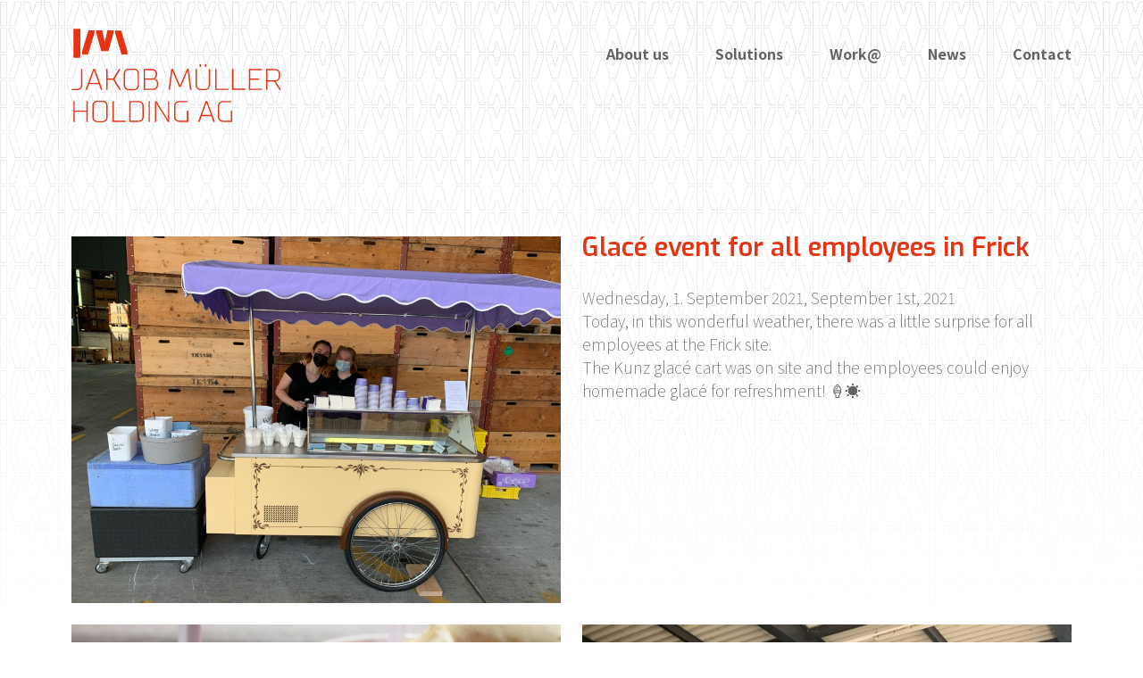

--- FILE ---
content_type: text/html; charset=utf-8
request_url: https://jmh.swiss/en/news/glace-event-for-all-employees-in-frick
body_size: 8430
content:
<!DOCTYPE html>
<html lang="en">
    <head>
        <meta charset="utf-8" />
        <meta http-equiv="X-UA-Compatible" content="IE=edge" />
        <meta name="viewport" content="width=device-width, initial-scale=1" />
        <title>Glacé event for all employees in Frick &middot; Jakob Müller Holding AG</title>
        <link rel="preload" as="style" href="https://jmh.swiss/build/assets/site-71d1397c.css" /><link rel="modulepreload" href="https://jmh.swiss/build/assets/site-a58d9baa.js" /><link rel="stylesheet" href="https://jmh.swiss/build/assets/site-71d1397c.css" /><script type="module" src="https://jmh.swiss/build/assets/site-a58d9baa.js"></script>
        <link rel="preconnect" href="https://fonts.gstatic.com" />
        <link
            href="https://fonts.googleapis.com/css2?family=Exo:wght@300;600&family=Noto+Sans+SC:wght@100;700&display=swap"
            rel=" stylesheet" />
        
<meta
    name="description"
    content="" />

<meta
    property="og:description"
    content="" />


<meta property="og:title" content="Glacé event for all employees in Frick &middot; Jakob Müller Holding AG" />
<meta property="og:image" content="https://jmh.swiss/assets/og-image-jmh.png" />
<meta property="og:image:alt" content="" />
<meta property="og:locale" content="en_EN" />
<meta property="og:type" content="website" />
<meta name="twitter:card" content="summary_large_image" />
<meta property="og:url" content="https://jmh.swiss/en/news/glace-event-for-all-employees-in-frick" />
<meta property="og:locality" content="Frick" />
<meta property="og:street-address" content="Schulstrasse 14" />
<meta property="og:postal-code" content="5070" />
<meta property="og:email" content="&#105;&#110;&#102;&#111;&#64;&#106;&#109;h&#x2e;&#115;w&#x69;&#115;&#115;" />


<link rel="canonical" href="https://jmh.swiss/en/news/glace-event-for-all-employees-in-frick" />

    <link rel="alternate" hreflang="en" href="https://jmh.swiss/en/news/glace-event-for-all-employees-in-frick" />


<link rel="apple-touch-icon" sizes="180x180" href="/favicon/apple-touch-icon.png" />
<link rel="icon" type="image/png" sizes="32x32" href="/favicon/favicon-32x32.png" />
<link rel="icon" type="image/png" sizes="16x16" href="/favicon/favicon-16x16.png" />
<link rel="manifest" href="/favicon/site.webmanifest" />
<link rel="mask-icon" href="/favicon/safari-pinned-tab.svg" color="#5bbad5" />
<link rel="shortcut icon" href="/favicon/favicon.ico" />
<meta name="apple-mobile-web-app-title" content="JMH" />
<meta name="application-name" content="JMH" />
<meta name="msapplication-TileColor" content="#da532c" />
<meta name="msapplication-config" content="/favicon/browserconfig.xml" />
<meta name="theme-color" content="#ffffff" />



    <meta name="robots" content="all" />
    
    <script async src="https://www.googletagmanager.com/gtag/js?id=G-N87C81PMMM"></script>
    <script>
        window.dataLayer = window.dataLayer || []
        function gtag() {
            dataLayer.push(arguments)
        }
        gtag('js', new Date())

        gtag('config', 'G-N87C81PMMM')
    </script>


        
    </head>
    <body class="relative font-noto text-grey" x-data="{ nav: false }" x-bind:class="{ 'overflow-hidden' : nav }">
        <div style="z-index: 100; position: relative"><header class="container-fluid  relative">
    
    <div class="relative z-50">
    <div class="container pt-7 lg:pt-8">
        <nav class="z-10 flex justify-between">
            <a href="/en" class="flex-auto">
                <svg xmlns="http://www.w3.org/2000/svg" fill="none" viewBox="0 0 321 144" style="max-width: 235px; width: 100%">
                    <defs />
                    <path
                        fill="#E63312"
                        d="M16.7 87V62.1h-2v24.7c0 3.7-2.3 6-6 6H.2v1.9h8.5c4.8 0 8-3.3 8-7.9zM45.2 94.3h2v-1L35.9 62.2h-2.5L21.8 93.3v1h2l3.3-9H42l3.2 9zM27.8 83.5l6.6-18.8h.3l6.6 18.8H27.8zM53.2 62.2v32h2V78.8H64l9.2 15.6h2v-1l-9.3-15.5L74.7 63v-.9h-2l-8.8 14.7h-8.7V62.2h-2zM103.2 87V69.4c0-4.6-3.2-7.8-8-7.8H88c-4.8 0-8 3.2-8 7.8V87c0 4.6 3.2 7.8 8 7.8h7.3c4.8 0 8-3.2 8-7.8zM82 87V69.4c0-3.6 2.3-6 6-6h7.3c3.7 0 6 2.3 6 6V87c0 3.7-2.2 6-6 6H88c-3.7 0-6-2.3-6-6zM132.7 86.5v-2c0-6.6-5.7-7.2-5.7-7.2v-.2s4.1-1.2 4.1-6.4V70c0-4.8-3-7.8-8-7.8h-12.6v32h14.2c4.8 0 8-3.1 8-7.7zM112.6 64H123c3.7 0 6 2.3 6 6v.7c0 3.6-2.3 6-6 6h-10.5V64zm12.1 28.4h-12.1v-14h12.1c3.7 0 6 2.3 6 6v2c0 3.8-2.3 6-6 6zM176.7 62.2l-10.5 25h-.2l-10.6-25h-2.7l-4.1 31.2v.9h2l3.7-28.9h.2l10.3 24.3h2.5l10.3-24.3h.3l3.6 28.9h2.1v-1l-4.1-31.1h-2.8zM204 94.7c4.9 0 8-3.2 8-7.8V62.2h-2v24.7c0 3.7-2.3 6-6 6h-6c-3.7 0-6-2.3-6-6V62.2h-2v24.7c0 4.6 3.2 7.8 8 7.8h6zM206.3 54.9h-2v4h2v-4zM198.1 54.9h-2v4h2v-4zM240 92.4h-18V62.2h-2.1v32H240v-1.8zM247.8 62.2h-2.1v32h20.2v-1.8h-18.1V62.2zM271.5 94.3h20.2v-1.9h-18.1V78.7h13.7v-1.8h-13.7V64h17.6l.5-.4v-1.4h-20.2v32zM312.7 81.2a7.2 7.2 0 006.6-7.5V70c0-4.6-3.2-7.8-8-7.8h-13.5v32h2V81.5h10.6l7.8 12.9h2v-1l-7.5-12zm-12.9-1.6V64h11.5c3.6 0 6 2.3 6 6v3.7c0 3.6-2.3 6-6 6h-11.5zM22.8 126.1H4.9v-14.6H3v32h2V128h17.9v15.5h2v-32h-2V126zM47.5 111H40c-4.8 0-8 3.2-8 7.8v17.4c0 4.6 3.3 7.8 8 7.8h7.4c4.8 0 8-3.2 8-7.8v-17.4c0-4.6-3.2-7.8-8-7.8zm6 25.2c0 3.7-2.3 6-6 6H40c-3.6 0-5.9-2.3-5.9-6v-17.4c0-3.7 2.3-6 6-6h7.3c3.6 0 6 2.3 6 6v17.4zM64.8 111.5h-2v32H83v-1.8H64.8v-30.2zM102.6 111.5h-14v32h14c4.8 0 8-3.2 8-7.8v-16.4c0-4.6-3.2-7.8-8-7.8zm6 24.3c0 3.6-2.3 5.9-6 5.9h-12v-28.4h12c3.7 0 6 2.3 6 6v16.5zM120 111.5h-2v32h2v-32zM147.6 134.4l.3 5.7h-.3L130 111.5h-2.3v32h2v-22.9l-.2-5.7h.3l17.6 28.6h2.3v-32h-2v22.9zM176.7 141.7H165c-3.7 0-6-2.3-6-6v-16.4c0-3.7 2.3-6 6-6h12.2l.4-.5v-1.3H165c-4.8 0-8 3.2-8 7.8v16.5c0 4.5 3.2 7.7 8 7.7h13.8v-17.1h-2.1v15.3zM205.3 111.5L194 142.6v1h2l3.3-9H214l3.2 9h2v-1l-11.4-31.1h-2.5zm-5.5 21.3l6.7-18.8h.2l6.7 18.8h-13.6zM243.6 141.7H232c-3.6 0-6-2.3-6-6v-16.4c0-3.7 2.3-6 6-6h12.2l.4-.5v-1.3H232c-4.8 0-8 3.2-8 7.8v16.5c0 4.5 3.2 7.7 8 7.7h13.8v-17.1h-2v15.3zM13.5.5H3V45h10.5V.5zM35 7.4V2.8h-9L16.3 35v4.6h9.2l9.5-32zM85.7 39.5v-4.6L76.2 3H67v4.5l9.5 32.1h9.2zM56.6 34.6l7.6-27.2V2.8H55l-3.6 17.5h-.6L47.2 2.8H38v4.6l7.6 27.2h11z" />
                </svg>
            </a>
            <div class="mt-4 space-x-10 pl-12 lg:hidden" @click="nav = ! nav">
                <svg xmlns="http://www.w3.org/2000/svg" width="25" height="21" fill="none">
                    <defs />
                    <path stroke="#E63312" stroke-width="3" d="M0 1.5h25M0 10.5h25M0 19.5h25" />
                </svg>
            </div>
            <div class="flex flex-col">
                <div class="mt-4 hidden space-x-10 text-base font-bold lg:block xl:space-x-12">
                    
                        <a href="/en/about-us" class="hover:text-red font-bold no-underline">
                            About us
                        </a>
                    
                        <a href="/en/solutions" class="hover:text-red font-bold no-underline">
                            Solutions
                        </a>
                    
                        <a href="/en/work" class="hover:text-red font-bold no-underline">
                            Work@
                        </a>
                    
                        <a href="/en/about-us/news" class="hover:text-red font-bold no-underline">
                            News
                        </a>
                    
                        <a href="/en/contact" class="hover:text-red font-bold no-underline">
                            Contact
                        </a>
                    
                </div>
                <div class="mt-3 hidden text-right font-bold text-red lg:block">
                    
                        
                    
                    
                </div>
            </div>
        </nav>
        <nav
            x-show:transition="nav"
            x-transition:enter="transition ease-out duration-300"
            x-transition:enter-start="opacity-0 transform scale-110"
            x-transition:enter-end="opacity-100 transform scale-100"
            x-transition:leave="transition ease-in duration-300"
            x-transition:leave-start="opacity-100 transform scale-100"
            x-transition:leave-end="opacity-0 transform scale-110"
            class="bg-nav absolute inset-0 flex h-screen w-screen flex-col items-end transition"
            x-cloak>
            <div class="mr-12 mr-4 mt-12 flex flex-col text-lg font-bold">
                <svg @click="nav = ! nav" xmlns="http://www.w3.org/2000/svg" width="24" height="24" fill="none" class="mb-20 self-end">
                    <defs />
                    <path stroke="#E63312" stroke-width="3" d="M1.9 19.9L19.6 2.3M3.1 1.9l17.6 17.7" />
                </svg>
                
                    <a class="mb-6 w-40 font-bold text-red no-underline" href="/en/about-us">About us</a>
                
                    <a class="mb-6 w-40 font-bold text-red no-underline" href="/en/solutions">Solutions</a>
                
                    <a class="mb-6 w-40 font-bold text-red no-underline" href="/en/work">Work@</a>
                
                    <a class="mb-6 w-40 font-bold text-red no-underline" href="/en/about-us/news">News</a>
                
                    <a class="mb-6 w-40 font-bold text-red no-underline" href="/en/contact">Contact</a>
                
                <div>
                    
                        
                    
                    
                </div>
            </div>
        </nav>
    </div>
</div>

    <div class="container prose relative mb-20 mt-20 animate-fadeInFast font-medium">
    
    
    
    
</div>

    
</header>
<div id="start"></div>

<div class="container mb-20">
    <main class="min-h-screen">
        <div class="my-6 grid grid-cols-none gap-6 py-12 lg:grid-cols-6">
            <div class="h-80 h-full lg:col-span-3">
                <img
                    loading="lazy"
                    src="/en/img/asset/YXNzZXRzL0dsYWNld2FnZW4uanBn/Glacewagen.jpg?w=500&h=auto&dpr=2&s=cf8e93a235d92f36ba2efe31d6102a23"
                    width="1000px"
                    class="w-full object-cover"
                    alt="Glacé event for all employees in Frick" />
            </div>
            <div class="prose lg:col-span-3">
                <h2 class="mb-6 md:-mt-2">Glacé event for all employees in Frick</h2>
                
                    <p>Wednesday, 1. September 2021, September 1st, 2021</p>
                
                <p>Today, in this wonderful weather, there was a little surprise for all employees at the Frick site.</p>
<p>The Kunz glacé cart was on site and the employees could enjoy homemade glacé for refreshment! 🍦☀️</p>

                
                
            </div>
            
                <div class=" lg:col-span-3  h-52 h-full">
                    <img
                        loading="lazy"
                        src="/en/img/asset/YXNzZXRzL0dsYWNlLUt1ZW56LmpwZw/Glace-Kuenz.jpg?w=500&h=auto&dpr=2&s=9e5843aa775a7c90147ce760731aa366"
                        width="1000px"
                        class="h-full w-full object-cover"
                        alt="Glacé event for all employees in Frick" />
                </div>
            
            
                <div class=" lg:col-span-3  h-52 h-full">
                    <img
                        loading="lazy"
                        src="/en/img/asset/YXNzZXRzL0dsYWNld2FnZW4tbWl0LU1BLmpwZw/Glacewagen-mit-MA.jpg?w=500&h=auto&dpr=2&s=424bfea3df3a52f82273ecd5b109b2db"
                        width="1000px"
                        class="h-full w-full object-cover"
                        alt="Glacé event for all employees in Frick" />
                </div>
            
            
        </div>
        <a href="javascript:history.go(-1)" class="flex items-center text-red">
            <svg width="14" height="18" viewBox="0 0 14 18" fill="none" class="mr-6" xmlns="http://www.w3.org/2000/svg">
                <path d="M12.5 1L2.5 9L12.5 17" stroke="#E63312" stroke-width="2" />
            </svg>
            
                Back
            
            
        </a>
    </main>
</div>
<footer class="container-fluid text-red">
    <div class="container py-12">
        <div class="md:flex md:space-y-0 justify-between space-y-6">
            <div class="flex flex-col justify-between">
                <div>
                    
                    <p>Jakob Müller Holding AG                <br>Schulstrasse 14 <br>CH-5070 Frick </p>
                    
                </div>
                <div>
                    
                        
                        <a href="/en/about-us/imprint">Legal notice</a>
                        
                    
                </div>
            </div>
            <div>
                
                <p><a href="mailto:info@jmh.swiss">info@jmh.swiss</a></p>
                
            </div>
            <div class="md:items-start flex items-end justify-between">
                <div class="flex-auto mr-12">
                    
                    <p><strong>Unternehmen weltweit:</strong><br><a target="_blank" href="https://www.mueller-frick.com/">Jakob Müller Group</a><br><a target="_blank" href="https://www.benningergroup.com">Benninger AG </a><br><a target="_blank" href="https://www.list-technology.com">List Technology AG</a></p><p><a target="_blank" href="https://busscorp.com/">Buss AG</a></p><p><a target="_blank" href="https://www.bba-innova.com/?lang=en">BBA INNOVA AG</a></p><p><br></p>
                    
                </div>
                <div class="flex-none">
                    <a href="https://www.linkedin.com/company/jakob-m%C3%BCller-holding-ag/">
                    <svg width="40" height="40" viewBox="0 0 40 40" fill="none" xmlns="http://www.w3.org/2000/svg" xmlns:xlink="http://www.w3.org/1999/xlink">
                        <rect width="40" height="40" fill="url(#pattern0)" />
                        <defs>
                            <pattern id="pattern0" patternContentUnits="objectBoundingBox" width="1" height="1">
                                <use xlink:href="#image0" transform="scale(0.00333333)" />
                            </pattern>
                            <image id="image0" width="300" height="300" xlink:href="[data-uri]" />
                        </defs>
                    </svg>
                    </a>
                </div>
            </div>
        </div>
    </div>
</footer>

</div>
        
            
            
            <div
                class="absolute inset-0 w-full transform-gpu bg-gradient-to-b from-transparent to-white"
                style="height: 750px; z-index: 98"></div>
            <div class="header absolute inset-0 h-full w-full" style="height: 750px; z-index: 1"></div>
        
        

    </body>
</html>


--- FILE ---
content_type: text/css
request_url: https://jmh.swiss/build/assets/site-71d1397c.css
body_size: 5504
content:
*,:before,:after{box-sizing:border-box;border-width:0;border-style:solid;border-color:currentColor}:before,:after{--tw-content: ""}html,:host{line-height:1.5;-webkit-text-size-adjust:100%;-moz-tab-size:4;-o-tab-size:4;tab-size:4;font-family:ui-sans-serif,system-ui,-apple-system,BlinkMacSystemFont,Segoe UI,Roboto,Helvetica Neue,Arial,Noto Sans,sans-serif,"Apple Color Emoji","Segoe UI Emoji",Segoe UI Symbol,"Noto Color Emoji";font-feature-settings:normal;font-variation-settings:normal;-webkit-tap-highlight-color:transparent}body{margin:0;line-height:inherit}hr{height:0;color:inherit;border-top-width:1px}abbr:where([title]){-webkit-text-decoration:underline dotted;text-decoration:underline dotted}h1,h2,h3,h4,h5,h6{font-size:inherit;font-weight:inherit}a{color:inherit;text-decoration:inherit}b,strong{font-weight:bolder}code,kbd,samp,pre{font-family:ui-monospace,SFMono-Regular,Menlo,Monaco,Consolas,Liberation Mono,Courier New,monospace;font-feature-settings:normal;font-variation-settings:normal;font-size:1em}small{font-size:80%}sub,sup{font-size:75%;line-height:0;position:relative;vertical-align:baseline}sub{bottom:-.25em}sup{top:-.5em}table{text-indent:0;border-color:inherit;border-collapse:collapse}button,input,optgroup,select,textarea{font-family:inherit;font-feature-settings:inherit;font-variation-settings:inherit;font-size:100%;font-weight:inherit;line-height:inherit;color:inherit;margin:0;padding:0}button,select{text-transform:none}button,[type=button],[type=reset],[type=submit]{-webkit-appearance:button;background-color:transparent;background-image:none}:-moz-focusring{outline:auto}:-moz-ui-invalid{box-shadow:none}progress{vertical-align:baseline}::-webkit-inner-spin-button,::-webkit-outer-spin-button{height:auto}[type=search]{-webkit-appearance:textfield;outline-offset:-2px}::-webkit-search-decoration{-webkit-appearance:none}::-webkit-file-upload-button{-webkit-appearance:button;font:inherit}summary{display:list-item}blockquote,dl,dd,h1,h2,h3,h4,h5,h6,hr,figure,p,pre{margin:0}fieldset{margin:0;padding:0}legend{padding:0}ol,ul,menu{list-style:none;margin:0;padding:0}dialog{padding:0}textarea{resize:vertical}input::-moz-placeholder,textarea::-moz-placeholder{opacity:1;color:#9ca3af}input::placeholder,textarea::placeholder{opacity:1;color:#9ca3af}button,[role=button]{cursor:pointer}:disabled{cursor:default}img,svg,video,canvas,audio,iframe,embed,object{display:block;vertical-align:middle}img,video{max-width:100%;height:auto}[hidden]{display:none}html,body{scroll-behavior:smooth}main a{font-weight:400;text-decoration-line:underline}footer,.header,.bg-nav{background-image:url("data:image/svg+xml,%3Csvg xmlns='http://www.w3.org/2000/svg' width='65' height='59' fill='none'%3E%3Cdefs/%3E%3Cpath fill='%23fff' d='M0 0h65v59H0z'/%3E%3Cpath fill='%23D3D3D3cc' d='M0 29.2h7.8V2H0v27.2zM.7 2.7h6.5v26H.7v-26zM23.8 5.4V2H17l-7 23.8v3.4h6.8l7-23.8zM10.6 28.6v-2.7l6.9-23.3h5.7v2.6l-7 23.4h-5.6zM63 29.2v-3.4L56 2H49v3.4l7 23.8H63zM49.8 2.7h5.7L62.4 26v2.6h-5.7L49.8 5.3V2.7zM40 29.2l7-23.8V2h-6.8l-3.6 12h-.3L32.8 2H26v3.4l7 23.8h7zM26.5 2.7h5.7l3.4 11.5.1.4h1.4l.2-.4 3.4-11.5h5.7v2.6l-7 23.3h-5.9l-7-23.3V2.7zM0 58.8h7.8V31.5H0v27.3zM.7 32h6.5v26H.7v-26zM56.2 31.5l-7 23.9v3.4h6.7L63 34.9v-3.4h-6.8zm6.2 3.4l-6.9 23.3h-5.7v-2.7l6.9-23.3h5.7V35zM9.9 31.5V35l7 23.9h6.9v-3.4l-7.1-23.9H9.9zm13.3 26.6h-5.7l-7-23.3V32h5.8l6.9 23.4V58zM33 31.5l-7 23.9v3.4h6.8l3.6-12h.3l3.6 12H47v-3.4l-7-23.9h-7zm13.4 26.6h-5.7l-3.4-11.5-.2-.4h-1.3l-.2.4-3.4 11.5h-5.7v-2.6L33.4 32h6l6.8 23.4V58h.2z'/%3E%3C/svg%3E");background-repeat:repeat}.bg-jmh{background-image:url("data:image/svg+xml,%3Csvg xmlns='http://www.w3.org/2000/svg' width='65' height='59' fill='none'%3E%3Cdefs/%3E%3Cpath fill='none' d='M0 0h65v59H0z'/%3E%3Cpath fill='%23D3D3D3cc' d='M0 29.2h7.8V2H0v27.2zM.7 2.7h6.5v26H.7v-26zM23.8 5.4V2H17l-7 23.8v3.4h6.8l7-23.8zM10.6 28.6v-2.7l6.9-23.3h5.7v2.6l-7 23.4h-5.6zM63 29.2v-3.4L56 2H49v3.4l7 23.8H63zM49.8 2.7h5.7L62.4 26v2.6h-5.7L49.8 5.3V2.7zM40 29.2l7-23.8V2h-6.8l-3.6 12h-.3L32.8 2H26v3.4l7 23.8h7zM26.5 2.7h5.7l3.4 11.5.1.4h1.4l.2-.4 3.4-11.5h5.7v2.6l-7 23.3h-5.9l-7-23.3V2.7zM0 58.8h7.8V31.5H0v27.3zM.7 32h6.5v26H.7v-26zM56.2 31.5l-7 23.9v3.4h6.7L63 34.9v-3.4h-6.8zm6.2 3.4l-6.9 23.3h-5.7v-2.7l6.9-23.3h5.7V35zM9.9 31.5V35l7 23.9h6.9v-3.4l-7.1-23.9H9.9zm13.3 26.6h-5.7l-7-23.3V32h5.8l6.9 23.4V58zM33 31.5l-7 23.9v3.4h6.8l3.6-12h.3l3.6 12H47v-3.4l-7-23.9h-7zm13.4 26.6h-5.7l-3.4-11.5-.2-.4h-1.3l-.2.4-3.4 11.5h-5.7v-2.6L33.4 32h6l6.8 23.4V58h.2z'/%3E%3C/svg%3E");background-repeat:repeat;-webkit-mask-image:linear-gradient(black 0%,black 15%,transparent 60%);mask-image:linear-gradient(black 0%,black 15%,transparent 60%)}footer a{text-decoration-line:underline}body{font-size:clamp(1rem,calc(.7917rem + .3704vw),1.125rem);line-height:26px}h1,h2,h3,h4,h5,h6,.h3,.h4{font-family:Exo,sans-serif;font-size:clamp(1rem,calc(.8333rem + .7407vw),1.4rem);line-height:1.4;font-weight:700;--tw-text-opacity: 1;color:rgb(230 51 18 / var(--tw-text-opacity))}h1,h2{font-size:clamp(1.5rem,calc(1.3333rem + .7407vw),1.8rem);line-height:1.4}.aspect-ratio-16\/9{padding-bottom:56.25%}.from-transparent{--tw-gradient-from: rgba(255, 255, 255, 0)}.animation-delay{animation-delay:.75s!important}*,:before,:after{--tw-border-spacing-x: 0;--tw-border-spacing-y: 0;--tw-translate-x: 0;--tw-translate-y: 0;--tw-rotate: 0;--tw-skew-x: 0;--tw-skew-y: 0;--tw-scale-x: 1;--tw-scale-y: 1;--tw-pan-x: ;--tw-pan-y: ;--tw-pinch-zoom: ;--tw-scroll-snap-strictness: proximity;--tw-gradient-from-position: ;--tw-gradient-via-position: ;--tw-gradient-to-position: ;--tw-ordinal: ;--tw-slashed-zero: ;--tw-numeric-figure: ;--tw-numeric-spacing: ;--tw-numeric-fraction: ;--tw-ring-inset: ;--tw-ring-offset-width: 0px;--tw-ring-offset-color: #fff;--tw-ring-color: rgb(59 130 246 / .5);--tw-ring-offset-shadow: 0 0 #0000;--tw-ring-shadow: 0 0 #0000;--tw-shadow: 0 0 #0000;--tw-shadow-colored: 0 0 #0000;--tw-blur: ;--tw-brightness: ;--tw-contrast: ;--tw-grayscale: ;--tw-hue-rotate: ;--tw-invert: ;--tw-saturate: ;--tw-sepia: ;--tw-drop-shadow: ;--tw-backdrop-blur: ;--tw-backdrop-brightness: ;--tw-backdrop-contrast: ;--tw-backdrop-grayscale: ;--tw-backdrop-hue-rotate: ;--tw-backdrop-invert: ;--tw-backdrop-opacity: ;--tw-backdrop-saturate: ;--tw-backdrop-sepia: }::backdrop{--tw-border-spacing-x: 0;--tw-border-spacing-y: 0;--tw-translate-x: 0;--tw-translate-y: 0;--tw-rotate: 0;--tw-skew-x: 0;--tw-skew-y: 0;--tw-scale-x: 1;--tw-scale-y: 1;--tw-pan-x: ;--tw-pan-y: ;--tw-pinch-zoom: ;--tw-scroll-snap-strictness: proximity;--tw-gradient-from-position: ;--tw-gradient-via-position: ;--tw-gradient-to-position: ;--tw-ordinal: ;--tw-slashed-zero: ;--tw-numeric-figure: ;--tw-numeric-spacing: ;--tw-numeric-fraction: ;--tw-ring-inset: ;--tw-ring-offset-width: 0px;--tw-ring-offset-color: #fff;--tw-ring-color: rgb(59 130 246 / .5);--tw-ring-offset-shadow: 0 0 #0000;--tw-ring-shadow: 0 0 #0000;--tw-shadow: 0 0 #0000;--tw-shadow-colored: 0 0 #0000;--tw-blur: ;--tw-brightness: ;--tw-contrast: ;--tw-grayscale: ;--tw-hue-rotate: ;--tw-invert: ;--tw-saturate: ;--tw-sepia: ;--tw-drop-shadow: ;--tw-backdrop-blur: ;--tw-backdrop-brightness: ;--tw-backdrop-contrast: ;--tw-backdrop-grayscale: ;--tw-backdrop-hue-rotate: ;--tw-backdrop-invert: ;--tw-backdrop-opacity: ;--tw-backdrop-saturate: ;--tw-backdrop-sepia: }.container{width:100%;margin-right:auto;margin-left:auto;padding-right:1rem;padding-left:1rem}@media (min-width: 640px){.container{max-width:640px;padding-right:2rem;padding-left:2rem}}@media (min-width: 768px){.container{max-width:768px}}@media (min-width: 1024px){.container{max-width:1024px;padding-right:4rem;padding-left:4rem}}@media (min-width: 1280px){.container{max-width:1280px;padding-right:5rem;padding-left:5rem}}@media (min-width: 1536px){.container{max-width:1536px}}.prose :where([class~=lead]):not(:where([class~=not-prose],[class~=not-prose] *)){margin-top:1.2em;margin-bottom:1.2em}.prose :where(strong):not(:where([class~=not-prose],[class~=not-prose] *)){font-weight:700}.prose :where(ol):not(:where([class~=not-prose],[class~=not-prose] *)){counter-reset:list-counter;margin-top:1.25em;margin-bottom:1.25em}.prose :where(ol>li):not(:where([class~=not-prose],[class~=not-prose] *)){position:relative;counter-increment:list-counter;padding-left:1.75em}.prose :where(ol>li):not(:where([class~=not-prose],[class~=not-prose] *)):before{content:counter(list-counter) ".";position:absolute;font-weight:400;left:0}.prose :where(ul>li):not(:where([class~=not-prose],[class~=not-prose] *)){position:relative;padding-left:1.75em}.prose :where(ul>li):not(:where([class~=not-prose],[class~=not-prose] *)):before{content:"";position:absolute;background-color:#333;border-radius:50%;width:.375em;height:.375em;top:.6875em;left:.25em}.prose :where(hr):not(:where([class~=not-prose],[class~=not-prose] *)){border-color:#333;border-top-width:1px;margin-top:3em;margin-bottom:3em}.prose :where(blockquote):not(:where([class~=not-prose],[class~=not-prose] *)){font-weight:400;font-style:italic;border-left-width:.25rem;border-left-color:#333;quotes:"“""”""‘""’";margin-top:1.6em;margin-bottom:1.6em;padding-left:1em}.prose :where(blockquote p:first-of-type):not(:where([class~=not-prose],[class~=not-prose] *)):before{content:open-quote}.prose :where(blockquote p:last-of-type):not(:where([class~=not-prose],[class~=not-prose] *)):after{content:close-quote}.prose :where(figure figcaption):not(:where([class~=not-prose],[class~=not-prose] *)){margin-top:.8571429em}.prose :where(code):not(:where([class~=not-prose],[class~=not-prose] *)){font-weight:700}.prose :where(code):not(:where([class~=not-prose],[class~=not-prose] *)):before{content:"`"}.prose :where(code):not(:where([class~=not-prose],[class~=not-prose] *)):after{content:"`"}.prose :where(pre):not(:where([class~=not-prose],[class~=not-prose] *)){background-color:#333;overflow-x:auto;margin-top:1.7142857em;margin-bottom:1.7142857em;border-radius:.375rem;padding:.8571429em 1.1428571em}.prose :where(pre code):not(:where([class~=not-prose],[class~=not-prose] *)){background-color:transparent;border-width:0;border-radius:0;padding:0;font-weight:400;color:inherit;font-family:inherit}.prose :where(pre code):not(:where([class~=not-prose],[class~=not-prose] *)):before{content:""}.prose :where(pre code):not(:where([class~=not-prose],[class~=not-prose] *)):after{content:""}.prose :where(table):not(:where([class~=not-prose],[class~=not-prose] *)){width:100%;table-layout:auto;text-align:left;margin-top:2em;margin-bottom:2em}.prose :where(thead):not(:where([class~=not-prose],[class~=not-prose] *)){font-weight:700;border-bottom-width:1px;border-bottom-color:#333}.prose :where(thead th):not(:where([class~=not-prose],[class~=not-prose] *)){vertical-align:bottom;padding-right:.5714286em;padding-bottom:.5714286em;padding-left:.5714286em}.prose :where(tbody tr):not(:where([class~=not-prose],[class~=not-prose] *)){border-bottom-width:1px;border-bottom-color:#333}.prose :where(tbody tr:last-child):not(:where([class~=not-prose],[class~=not-prose] *)){border-bottom-width:0}.prose :where(tbody td):not(:where([class~=not-prose],[class~=not-prose] *)){vertical-align:top;padding:.5714286em}.prose :where(p):not(:where([class~=not-prose],[class~=not-prose] *)){margin-top:1.25em;margin-bottom:1.25em}.prose :where(figure):not(:where([class~=not-prose],[class~=not-prose] *)){margin-top:2em;margin-bottom:2em}.prose :where(figure>*):not(:where([class~=not-prose],[class~=not-prose] *)){margin-top:0;margin-bottom:0}.prose :where(ul):not(:where([class~=not-prose],[class~=not-prose] *)){margin-top:1.25em;margin-bottom:1.25em}.prose :where(li):not(:where([class~=not-prose],[class~=not-prose] *)){margin-top:.5em;margin-bottom:.5em}.prose :where(.prose>ul>li p):not(:where([class~=not-prose],[class~=not-prose] *)){margin-top:.75em;margin-bottom:.75em}.prose :where(.prose>ul>li>*:first-child):not(:where([class~=not-prose],[class~=not-prose] *)){margin-top:1.25em}.prose :where(.prose>ul>li>*:last-child):not(:where([class~=not-prose],[class~=not-prose] *)){margin-bottom:1.25em}.prose :where(.prose>ol>li>*:first-child):not(:where([class~=not-prose],[class~=not-prose] *)){margin-top:1.25em}.prose :where(.prose>ol>li>*:last-child):not(:where([class~=not-prose],[class~=not-prose] *)){margin-bottom:1.25em}.prose :where(ul ul,ul ol,ol ul,ol ol):not(:where([class~=not-prose],[class~=not-prose] *)){margin-top:.75em;margin-bottom:.75em}.prose :where(hr+*):not(:where([class~=not-prose],[class~=not-prose] *)){margin-top:0}.prose :where(h2+*):not(:where([class~=not-prose],[class~=not-prose] *)){margin-top:0}.prose :where(h3+*):not(:where([class~=not-prose],[class~=not-prose] *)){margin-top:0}.prose :where(h4+*):not(:where([class~=not-prose],[class~=not-prose] *)){margin-top:0}.prose :where(thead th:first-child):not(:where([class~=not-prose],[class~=not-prose] *)){padding-left:0}.prose :where(thead th:last-child):not(:where([class~=not-prose],[class~=not-prose] *)){padding-right:0}.prose :where(tbody td:first-child):not(:where([class~=not-prose],[class~=not-prose] *)){padding-left:0}.prose :where(tbody td:last-child):not(:where([class~=not-prose],[class~=not-prose] *)){padding-right:0}.prose :where(.prose>:first-child):not(:where([class~=not-prose],[class~=not-prose] *)){margin-top:0}.prose :where(.prose>:last-child):not(:where([class~=not-prose],[class~=not-prose] *)){margin-bottom:0}.visible{visibility:visible}.fixed{position:fixed}.absolute{position:absolute}.relative{position:relative}.inset-0{top:0;right:0;bottom:0;left:0}.inset-x-0{left:0;right:0}.-top-8{top:-2rem}.bottom-0{bottom:0}.bottom-5{bottom:1.25rem}.left-5{left:1.25rem}.-z-10{z-index:-10}.z-0{z-index:0}.z-10{z-index:10}.z-50{z-index:50}.z-\[999\]{z-index:999}.col-auto{grid-column:auto}.mx-4{margin-left:1rem;margin-right:1rem}.my-1{margin-top:.25rem;margin-bottom:.25rem}.my-20{margin-top:5rem;margin-bottom:5rem}.my-24{margin-top:6rem;margin-bottom:6rem}.my-4{margin-top:1rem;margin-bottom:1rem}.my-6{margin-top:1.5rem;margin-bottom:1.5rem}.-ml-3{margin-left:-.75rem}.-mr-6{margin-right:-1.5rem}.mb-12{margin-bottom:3rem}.mb-2{margin-bottom:.5rem}.mb-20{margin-bottom:5rem}.mb-24{margin-bottom:6rem}.mb-3{margin-bottom:.75rem}.mb-40{margin-bottom:10rem}.mb-6{margin-bottom:1.5rem}.mb-8{margin-bottom:2rem}.ml-1{margin-left:.25rem}.mr-12{margin-right:3rem}.mr-4{margin-right:1rem}.mr-6{margin-right:1.5rem}.mt-1{margin-top:.25rem}.mt-10{margin-top:2.5rem}.mt-12{margin-top:3rem}.mt-20{margin-top:5rem}.mt-3{margin-top:.75rem}.mt-4{margin-top:1rem}.mt-48{margin-top:12rem}.mt-6{margin-top:1.5rem}.mt-8{margin-top:2rem}.block{display:block}.flex{display:flex}.table{display:table}.grid{display:grid}.hidden{display:none}.h-0{height:0px}.h-12{height:3rem}.h-4{height:1rem}.h-48{height:12rem}.h-5{height:1.25rem}.h-52{height:13rem}.h-6{height:1.5rem}.h-72{height:18rem}.h-80{height:20rem}.h-full{height:100%}.h-screen{height:100vh}.min-h-screen{min-height:100vh}.w-12{width:3rem}.w-4{width:1rem}.w-40{width:10rem}.w-48{width:12rem}.w-5{width:1.25rem}.w-6{width:1.5rem}.w-full{width:100%}.w-screen{width:100vw}.max-w-3xl{max-width:48rem}.flex-auto{flex:1 1 auto}.flex-none{flex:none}.grow{flex-grow:1}.origin-bottom{transform-origin:bottom}.rotate-180{--tw-rotate: 180deg;transform:translate(var(--tw-translate-x),var(--tw-translate-y)) rotate(var(--tw-rotate)) skew(var(--tw-skew-x)) skewY(var(--tw-skew-y)) scaleX(var(--tw-scale-x)) scaleY(var(--tw-scale-y))}.scale-100{--tw-scale-x: 1;--tw-scale-y: 1;transform:translate(var(--tw-translate-x),var(--tw-translate-y)) rotate(var(--tw-rotate)) skew(var(--tw-skew-x)) skewY(var(--tw-skew-y)) scaleX(var(--tw-scale-x)) scaleY(var(--tw-scale-y))}.scale-110{--tw-scale-x: 1.1;--tw-scale-y: 1.1;transform:translate(var(--tw-translate-x),var(--tw-translate-y)) rotate(var(--tw-rotate)) skew(var(--tw-skew-x)) skewY(var(--tw-skew-y)) scaleX(var(--tw-scale-x)) scaleY(var(--tw-scale-y))}.transform{transform:translate(var(--tw-translate-x),var(--tw-translate-y)) rotate(var(--tw-rotate)) skew(var(--tw-skew-x)) skewY(var(--tw-skew-y)) scaleX(var(--tw-scale-x)) scaleY(var(--tw-scale-y))}.transform-gpu{transform:translate3d(var(--tw-translate-x),var(--tw-translate-y),0) rotate(var(--tw-rotate)) skew(var(--tw-skew-x)) skewY(var(--tw-skew-y)) scaleX(var(--tw-scale-x)) scaleY(var(--tw-scale-y))}@keyframes bounce{0%,to{transform:translateY(-25%);animation-timing-function:cubic-bezier(.8,0,1,1)}50%{transform:none;animation-timing-function:cubic-bezier(0,0,.2,1)}}.animate-bounce{animation:bounce 1s infinite}.animate-fadeIn{animation:fadeIn 3s ease-in forwards}@keyframes fadeIn{0%{opacity:0}to{opacity:1}}.animate-fadeInFast{animation:fadeIn .75s ease-in forwards}@keyframes resize{0%{transform:scale(1)}50%{transform:scale(1.25)}}.animate-resize{animation:resize 3s ease-in-out infinite}.cursor-pointer{cursor:pointer}.grid-cols-2{grid-template-columns:repeat(2,minmax(0,1fr))}.grid-cols-none{grid-template-columns:none}.flex-col{flex-direction:column}.place-items-center{place-items:center}.items-end{align-items:flex-end}.items-center{align-items:center}.justify-end{justify-content:flex-end}.justify-center{justify-content:center}.justify-between{justify-content:space-between}.gap-10{gap:2.5rem}.gap-6{gap:1.5rem}.gap-7{gap:1.75rem}.gap-8{gap:2rem}.space-x-10>:not([hidden])~:not([hidden]){--tw-space-x-reverse: 0;margin-right:calc(2.5rem * var(--tw-space-x-reverse));margin-left:calc(2.5rem * calc(1 - var(--tw-space-x-reverse)))}.space-x-8>:not([hidden])~:not([hidden]){--tw-space-x-reverse: 0;margin-right:calc(2rem * var(--tw-space-x-reverse));margin-left:calc(2rem * calc(1 - var(--tw-space-x-reverse)))}.space-y-6>:not([hidden])~:not([hidden]){--tw-space-y-reverse: 0;margin-top:calc(1.5rem * calc(1 - var(--tw-space-y-reverse)));margin-bottom:calc(1.5rem * var(--tw-space-y-reverse))}.self-end{align-self:flex-end}.overflow-hidden{overflow:hidden}.break-all{word-break:break-all}.rounded-full{border-radius:9999px}.rounded-md{border-radius:.375rem}.border{border-width:1px}.border-0{border-width:0px}.border-b{border-bottom-width:1px}.border-t{border-top-width:1px}.border-grey{--tw-border-opacity: 1;border-color:rgb(98 98 98 / var(--tw-border-opacity))}.border-lightgrey{--tw-border-opacity: 1;border-color:rgb(232 232 232 / var(--tw-border-opacity))}.border-mediumgrey{--tw-border-opacity: 1;border-color:rgb(179 179 178 / var(--tw-border-opacity))}.border-red{--tw-border-opacity: 1;border-color:rgb(230 51 18 / var(--tw-border-opacity))}.bg-grey{--tw-bg-opacity: 1;background-color:rgb(98 98 98 / var(--tw-bg-opacity))}.bg-grey\/60{background-color:#62626299}.bg-grey\/80{background-color:#626262cc}.bg-lightgrey{--tw-bg-opacity: 1;background-color:rgb(232 232 232 / var(--tw-bg-opacity))}.bg-red{--tw-bg-opacity: 1;background-color:rgb(230 51 18 / var(--tw-bg-opacity))}.bg-white{--tw-bg-opacity: 1;background-color:rgb(255 255 255 / var(--tw-bg-opacity))}.bg-opacity-90{--tw-bg-opacity: .9}.bg-\[linear-gradient\(166deg\,rgba\(255\,255\,255\,0\.92\)28\%\,rgba\(255\,255\,255\,0\.8\)63\%\,rgba\(255\,255\,255\,0\.4\)77\%\,rgba\(255\,255\,255\,0\.00\)89\%\)\]{background-image:linear-gradient(166deg,rgba(255,255,255,.92)28%,rgba(255,255,255,.8)63%,rgba(255,255,255,.4)77%,rgba(255,255,255,0)89%)}.bg-gradient-to-b{background-image:linear-gradient(to bottom,var(--tw-gradient-stops))}.from-transparent{--tw-gradient-from: transparent var(--tw-gradient-from-position);--tw-gradient-to: rgb(0 0 0 / 0) var(--tw-gradient-to-position);--tw-gradient-stops: var(--tw-gradient-from), var(--tw-gradient-to)}.to-white{--tw-gradient-to: #ffffff var(--tw-gradient-to-position)}.fill-current{fill:currentColor}.object-cover{-o-object-fit:cover;object-fit:cover}.px-2{padding-left:.5rem;padding-right:.5rem}.py-1{padding-top:.25rem;padding-bottom:.25rem}.py-12{padding-top:3rem;padding-bottom:3rem}.py-8{padding-top:2rem;padding-bottom:2rem}.pb-6{padding-bottom:1.5rem}.pb-8{padding-bottom:2rem}.pl-12{padding-left:3rem}.pt-7{padding-top:1.75rem}.pt-8{padding-top:2rem}.text-right{text-align:right}.font-noto{font-family:Noto Sans SC,sans-serif}.text-base{font-size:1rem;line-height:1.5rem}.text-lg{font-size:1.125rem;line-height:1.75rem}.text-sm{font-size:.875rem;line-height:1.25rem}.text-xl{font-size:1.25rem;line-height:1.75rem}.text-xs{font-size:.75rem;line-height:1rem}.font-bold{font-weight:700}.font-extralight{font-weight:200}.font-medium{font-weight:500}.font-normal{font-weight:400}.italic{font-style:italic}.text-grey{--tw-text-opacity: 1;color:rgb(98 98 98 / var(--tw-text-opacity))}.text-red{--tw-text-opacity: 1;color:rgb(230 51 18 / var(--tw-text-opacity))}.text-white{--tw-text-opacity: 1;color:rgb(255 255 255 / var(--tw-text-opacity))}.no-underline{text-decoration-line:none}.opacity-0{opacity:0}.opacity-100{opacity:1}.opacity-30{opacity:.3}.opacity-90{opacity:.9}.outline{outline-style:solid}.filter{filter:var(--tw-blur) var(--tw-brightness) var(--tw-contrast) var(--tw-grayscale) var(--tw-hue-rotate) var(--tw-invert) var(--tw-saturate) var(--tw-sepia) var(--tw-drop-shadow)}.transition{transition-property:background-color,border-color,color,fill,stroke,opacity,box-shadow,transform;transition-timing-function:cubic-bezier(.4,0,.2,1);transition-duration:.15s}.transition-all{transition-property:all;transition-timing-function:cubic-bezier(.4,0,.2,1);transition-duration:.15s}.transition-opacity{transition-property:opacity;transition-timing-function:cubic-bezier(.4,0,.2,1);transition-duration:.15s}.transition-transform{transition-property:transform;transition-timing-function:cubic-bezier(.4,0,.2,1);transition-duration:.15s}.delay-700{transition-delay:.7s}.duration-300{transition-duration:.3s}.ease-in{transition-timing-function:cubic-bezier(.4,0,1,1)}.ease-out{transition-timing-function:cubic-bezier(0,0,.2,1)}.hover\:scale-105:hover{--tw-scale-x: 1.05;--tw-scale-y: 1.05;transform:translate(var(--tw-translate-x),var(--tw-translate-y)) rotate(var(--tw-rotate)) skew(var(--tw-skew-x)) skewY(var(--tw-skew-y)) scaleX(var(--tw-scale-x)) scaleY(var(--tw-scale-y))}.hover\:text-red:hover{--tw-text-opacity: 1;color:rgb(230 51 18 / var(--tw-text-opacity))}.hover\:underline:hover{text-decoration-line:underline}.hover\:opacity-100:hover{opacity:1}.hover\:opacity-70:hover{opacity:.7}.hover\:opacity-90:hover{opacity:.9}.group:hover .group-hover\:scale-105{--tw-scale-x: 1.05;--tw-scale-y: 1.05;transform:translate(var(--tw-translate-x),var(--tw-translate-y)) rotate(var(--tw-rotate)) skew(var(--tw-skew-x)) skewY(var(--tw-skew-y)) scaleX(var(--tw-scale-x)) scaleY(var(--tw-scale-y))}.group:hover .group-hover\:text-red{--tw-text-opacity: 1;color:rgb(230 51 18 / var(--tw-text-opacity))}@media (min-width: 640px){.sm\:inline{display:inline}.sm\:hidden{display:none}}@media (min-width: 768px){.md\:absolute{position:absolute}.md\:-bottom-1{bottom:-.25rem}.md\:-left-1{left:-.25rem}.md\:col-span-2{grid-column:span 2 / span 2}.md\:mx-14{margin-left:3.5rem;margin-right:3.5rem}.md\:-mt-2{margin-top:-.5rem}.md\:mr-8{margin-right:2rem}.md\:block{display:block}.md\:inline{display:inline}.md\:flex{display:flex}.md\:hidden{display:none}.md\:grid-flow-col{grid-auto-flow:column}.md\:grid-cols-2{grid-template-columns:repeat(2,minmax(0,1fr))}.md\:grid-cols-3{grid-template-columns:repeat(3,minmax(0,1fr))}.md\:grid-cols-none{grid-template-columns:none}.md\:items-start{align-items:flex-start}.md\:gap-12{gap:3rem}.md\:gap-20{gap:5rem}.md\:gap-y-24{row-gap:6rem}.md\:space-y-0>:not([hidden])~:not([hidden]){--tw-space-y-reverse: 0;margin-top:calc(0px * calc(1 - var(--tw-space-y-reverse)));margin-bottom:calc(0px * var(--tw-space-y-reverse))}.md\:bg-\[linear-gradient\(164deg\,rgba\(255\,255\,255\,0\.96\)_37\%\,rgba\(255\,255\,255\,0\.40\)_60\%\,rgba\(0\,0\,0\,0\)100\%\)\]{background-image:linear-gradient(164deg,rgba(255,255,255,.96) 37%,rgba(255,255,255,.4) 60%,rgba(0,0,0,0)100%)}.md\:p-8{padding:2rem}.md\:pt-96{padding-top:24rem}}@media (min-width: 1024px){.lg\:col-span-2{grid-column:span 2 / span 2}.lg\:col-span-3{grid-column:span 3 / span 3}.lg\:mx-14{margin-left:3.5rem;margin-right:3.5rem}.lg\:block{display:block}.lg\:inline{display:inline}.lg\:hidden{display:none}.lg\:grid-cols-3{grid-template-columns:repeat(3,minmax(0,1fr))}.lg\:grid-cols-6{grid-template-columns:repeat(6,minmax(0,1fr))}.lg\:pt-8{padding-top:2rem}}@media (min-width: 1280px){.xl\:mb-0{margin-bottom:0}.xl\:inline{display:inline}.xl\:hidden{display:none}.xl\:flex-row{flex-direction:row}.xl\:items-center{align-items:center}.xl\:space-x-12>:not([hidden])~:not([hidden]){--tw-space-x-reverse: 0;margin-right:calc(3rem * var(--tw-space-x-reverse));margin-left:calc(3rem * calc(1 - var(--tw-space-x-reverse)))}}@media (min-width: 1536px){.\32xl\:inline{display:inline}.\32xl\:hidden{display:none}}


--- FILE ---
content_type: application/javascript; charset=utf-8
request_url: https://jmh.swiss/build/assets/site-a58d9baa.js
body_size: 16071
content:
var Ce=!1,Me=!1,L=[],Ie=-1;function Wn(e){Un(e)}function Un(e){L.includes(e)||L.push(e),Jn()}function $t(e){let t=L.indexOf(e);t!==-1&&t>Ie&&L.splice(t,1)}function Jn(){!Me&&!Ce&&(Ce=!0,queueMicrotask(Vn))}function Vn(){Ce=!1,Me=!0;for(let e=0;e<L.length;e++)L[e](),Ie=e;L.length=0,Ie=-1,Me=!1}var H,D,q,Pt,Te=!0;function Gn(e){Te=!1,e(),Te=!0}function Yn(e){H=e.reactive,q=e.release,D=t=>e.effect(t,{scheduler:n=>{Te?Wn(n):n()}}),Pt=e.raw}function _t(e){D=e}function Xn(e){let t=()=>{};return[r=>{let i=D(r);return e._x_effects||(e._x_effects=new Set,e._x_runEffects=()=>{e._x_effects.forEach(o=>o())}),e._x_effects.add(i),t=()=>{i!==void 0&&(e._x_effects.delete(i),q(i))},i},()=>{t()}]}function jt(e,t){let n=!0,r,i=D(()=>{let o=e();JSON.stringify(o),n?r=o:queueMicrotask(()=>{t(o,r),r=o}),n=!1});return()=>q(i)}function X(e,t,n={}){e.dispatchEvent(new CustomEvent(t,{detail:n,bubbles:!0,composed:!0,cancelable:!0}))}function T(e,t){if(typeof ShadowRoot=="function"&&e instanceof ShadowRoot){Array.from(e.children).forEach(i=>T(i,t));return}let n=!1;if(t(e,()=>n=!0),n)return;let r=e.firstElementChild;for(;r;)T(r,t),r=r.nextElementSibling}function O(e,...t){console.warn(`Alpine Warning: ${e}`,...t)}var ht=!1;function Zn(){ht&&O("Alpine has already been initialized on this page. Calling Alpine.start() more than once can cause problems."),ht=!0,document.body||O("Unable to initialize. Trying to load Alpine before `<body>` is available. Did you forget to add `defer` in Alpine's `<script>` tag?"),X(document,"alpine:init"),X(document,"alpine:initializing"),Ye(),tr(t=>C(t,T)),Je(t=>Ue(t)),Ht((t,n)=>{et(t,n).forEach(r=>r())});let e=t=>!he(t.parentElement,!0);Array.from(document.querySelectorAll(Nt().join(","))).filter(e).forEach(t=>{C(t)}),X(document,"alpine:initialized")}var We=[],Rt=[];function Lt(){return We.map(e=>e())}function Nt(){return We.concat(Rt).map(e=>e())}function Ft(e){We.push(e)}function Bt(e){Rt.push(e)}function he(e,t=!1){return ge(e,n=>{if((t?Nt():Lt()).some(i=>n.matches(i)))return!0})}function ge(e,t){if(e){if(t(e))return e;if(e._x_teleportBack&&(e=e._x_teleportBack),!!e.parentElement)return ge(e.parentElement,t)}}function Qn(e){return Lt().some(t=>e.matches(t))}var Dt=[];function er(e){Dt.push(e)}function C(e,t=T,n=()=>{}){hr(()=>{t(e,(r,i)=>{n(r,i),Dt.forEach(o=>o(r,i)),et(r,r.attributes).forEach(o=>o()),r._x_ignore&&i()})})}function Ue(e){T(e,t=>{Wt(t),nr(t)})}var Kt=[],kt=[],zt=[];function tr(e){zt.push(e)}function Je(e,t){typeof t=="function"?(e._x_cleanups||(e._x_cleanups=[]),e._x_cleanups.push(t)):(t=e,kt.push(t))}function Ht(e){Kt.push(e)}function qt(e,t,n){e._x_attributeCleanups||(e._x_attributeCleanups={}),e._x_attributeCleanups[t]||(e._x_attributeCleanups[t]=[]),e._x_attributeCleanups[t].push(n)}function Wt(e,t){e._x_attributeCleanups&&Object.entries(e._x_attributeCleanups).forEach(([n,r])=>{(t===void 0||t.includes(n))&&(r.forEach(i=>i()),delete e._x_attributeCleanups[n])})}function nr(e){if(e._x_cleanups)for(;e._x_cleanups.length;)e._x_cleanups.pop()()}var Ve=new MutationObserver(Ze),Ge=!1;function Ye(){Ve.observe(document,{subtree:!0,childList:!0,attributes:!0,attributeOldValue:!0}),Ge=!0}function Ut(){rr(),Ve.disconnect(),Ge=!1}var J=[];function rr(){let e=Ve.takeRecords();J.push(()=>e.length>0&&Ze(e));let t=J.length;queueMicrotask(()=>{if(J.length===t)for(;J.length>0;)J.shift()()})}function y(e){if(!Ge)return e();Ut();let t=e();return Ye(),t}var Xe=!1,de=[];function ir(){Xe=!0}function or(){Xe=!1,Ze(de),de=[]}function Ze(e){if(Xe){de=de.concat(e);return}let t=new Set,n=new Set,r=new Map,i=new Map;for(let o=0;o<e.length;o++)if(!e[o].target._x_ignoreMutationObserver&&(e[o].type==="childList"&&(e[o].addedNodes.forEach(s=>s.nodeType===1&&t.add(s)),e[o].removedNodes.forEach(s=>s.nodeType===1&&n.add(s))),e[o].type==="attributes")){let s=e[o].target,a=e[o].attributeName,u=e[o].oldValue,c=()=>{r.has(s)||r.set(s,[]),r.get(s).push({name:a,value:s.getAttribute(a)})},l=()=>{i.has(s)||i.set(s,[]),i.get(s).push(a)};s.hasAttribute(a)&&u===null?c():s.hasAttribute(a)?(l(),c()):l()}i.forEach((o,s)=>{Wt(s,o)}),r.forEach((o,s)=>{Kt.forEach(a=>a(s,o))});for(let o of n)t.has(o)||(kt.forEach(s=>s(o)),Ue(o));t.forEach(o=>{o._x_ignoreSelf=!0,o._x_ignore=!0});for(let o of t)n.has(o)||o.isConnected&&(delete o._x_ignoreSelf,delete o._x_ignore,zt.forEach(s=>s(o)),o._x_ignore=!0,o._x_ignoreSelf=!0);t.forEach(o=>{delete o._x_ignoreSelf,delete o._x_ignore}),t=null,n=null,r=null,i=null}function Jt(e){return te(k(e))}function ee(e,t,n){return e._x_dataStack=[t,...k(n||e)],()=>{e._x_dataStack=e._x_dataStack.filter(r=>r!==t)}}function k(e){return e._x_dataStack?e._x_dataStack:typeof ShadowRoot=="function"&&e instanceof ShadowRoot?k(e.host):e.parentNode?k(e.parentNode):[]}function te(e){return new Proxy({objects:e},sr)}var sr={ownKeys({objects:e}){return Array.from(new Set(e.flatMap(t=>Object.keys(t))))},has({objects:e},t){return t==Symbol.unscopables?!1:e.some(n=>Object.prototype.hasOwnProperty.call(n,t))},get({objects:e},t,n){return t=="toJSON"?ar:Reflect.get(e.find(r=>Object.prototype.hasOwnProperty.call(r,t))||{},t,n)},set({objects:e},t,n,r){const i=e.find(s=>Object.prototype.hasOwnProperty.call(s,t))||e[e.length-1],o=Object.getOwnPropertyDescriptor(i,t);return o!=null&&o.set&&(o!=null&&o.get)?Reflect.set(i,t,n,r):Reflect.set(i,t,n)}};function ar(){return Reflect.ownKeys(this).reduce((t,n)=>(t[n]=Reflect.get(this,n),t),{})}function Vt(e){let t=r=>typeof r=="object"&&!Array.isArray(r)&&r!==null,n=(r,i="")=>{Object.entries(Object.getOwnPropertyDescriptors(r)).forEach(([o,{value:s,enumerable:a}])=>{if(a===!1||s===void 0)return;let u=i===""?o:`${i}.${o}`;typeof s=="object"&&s!==null&&s._x_interceptor?r[o]=s.initialize(e,u,o):t(s)&&s!==r&&!(s instanceof Element)&&n(s,u)})};return n(e)}function Gt(e,t=()=>{}){let n={initialValue:void 0,_x_interceptor:!0,initialize(r,i,o){return e(this.initialValue,()=>ur(r,i),s=>$e(r,i,s),i,o)}};return t(n),r=>{if(typeof r=="object"&&r!==null&&r._x_interceptor){let i=n.initialize.bind(n);n.initialize=(o,s,a)=>{let u=r.initialize(o,s,a);return n.initialValue=u,i(o,s,a)}}else n.initialValue=r;return n}}function ur(e,t){return t.split(".").reduce((n,r)=>n[r],e)}function $e(e,t,n){if(typeof t=="string"&&(t=t.split(".")),t.length===1)e[t[0]]=n;else{if(t.length===0)throw error;return e[t[0]]||(e[t[0]]={}),$e(e[t[0]],t.slice(1),n)}}var Yt={};function S(e,t){Yt[e]=t}function Pe(e,t){return Object.entries(Yt).forEach(([n,r])=>{let i=null;function o(){if(i)return i;{let[s,a]=nn(t);return i={interceptor:Gt,...s},Je(t,a),i}}Object.defineProperty(e,`$${n}`,{get(){return r(t,o())},enumerable:!1})}),e}function cr(e,t,n,...r){try{return n(...r)}catch(i){Q(i,e,t)}}function Q(e,t,n=void 0){e=Object.assign(e??{message:"No error message given."},{el:t,expression:n}),console.warn(`Alpine Expression Error: ${e.message}

${n?'Expression: "'+n+`"

`:""}`,t),setTimeout(()=>{throw e},0)}var le=!0;function Xt(e){let t=le;le=!1;let n=e();return le=t,n}function N(e,t,n={}){let r;return m(e,t)(i=>r=i,n),r}function m(...e){return Zt(...e)}var Zt=Qt;function lr(e){Zt=e}function Qt(e,t){let n={};Pe(n,e);let r=[n,...k(e)],i=typeof t=="function"?fr(r,t):pr(r,t,e);return cr.bind(null,e,t,i)}function fr(e,t){return(n=()=>{},{scope:r={},params:i=[]}={})=>{let o=t.apply(te([r,...e]),i);pe(n,o)}}var Ee={};function dr(e,t){if(Ee[e])return Ee[e];let n=Object.getPrototypeOf(async function(){}).constructor,r=/^[\n\s]*if.*\(.*\)/.test(e.trim())||/^(let|const)\s/.test(e.trim())?`(async()=>{ ${e} })()`:e,o=(()=>{try{let s=new n(["__self","scope"],`with (scope) { __self.result = ${r} }; __self.finished = true; return __self.result;`);return Object.defineProperty(s,"name",{value:`[Alpine] ${e}`}),s}catch(s){return Q(s,t,e),Promise.resolve()}})();return Ee[e]=o,o}function pr(e,t,n){let r=dr(t,n);return(i=()=>{},{scope:o={},params:s=[]}={})=>{r.result=void 0,r.finished=!1;let a=te([o,...e]);if(typeof r=="function"){let u=r(r,a).catch(c=>Q(c,n,t));r.finished?(pe(i,r.result,a,s,n),r.result=void 0):u.then(c=>{pe(i,c,a,s,n)}).catch(c=>Q(c,n,t)).finally(()=>r.result=void 0)}}}function pe(e,t,n,r,i){if(le&&typeof t=="function"){let o=t.apply(n,r);o instanceof Promise?o.then(s=>pe(e,s,n,r)).catch(s=>Q(s,i,t)):e(o)}else typeof t=="object"&&t instanceof Promise?t.then(o=>e(o)):e(t)}var Qe="x-";function W(e=""){return Qe+e}function _r(e){Qe=e}var je={};function g(e,t){return je[e]=t,{before(n){if(!je[n]){console.warn(String.raw`Cannot find directive \`${n}\`. \`${e}\` will use the default order of execution`);return}const r=R.indexOf(n);R.splice(r>=0?r:R.indexOf("DEFAULT"),0,e)}}}function et(e,t,n){if(t=Array.from(t),e._x_virtualDirectives){let o=Object.entries(e._x_virtualDirectives).map(([a,u])=>({name:a,value:u})),s=en(o);o=o.map(a=>s.find(u=>u.name===a.name)?{name:`x-bind:${a.name}`,value:`"${a.value}"`}:a),t=t.concat(o)}let r={};return t.map(sn((o,s)=>r[o]=s)).filter(un).map(xr(r,n)).sort(yr).map(o=>gr(e,o))}function en(e){return Array.from(e).map(sn()).filter(t=>!un(t))}var Re=!1,Y=new Map,tn=Symbol();function hr(e){Re=!0;let t=Symbol();tn=t,Y.set(t,[]);let n=()=>{for(;Y.get(t).length;)Y.get(t).shift()();Y.delete(t)},r=()=>{Re=!1,n()};e(n),r()}function nn(e){let t=[],n=a=>t.push(a),[r,i]=Xn(e);return t.push(i),[{Alpine:re,effect:r,cleanup:n,evaluateLater:m.bind(m,e),evaluate:N.bind(N,e)},()=>t.forEach(a=>a())]}function gr(e,t){let n=()=>{},r=je[t.type]||n,[i,o]=nn(e);qt(e,t.original,o);let s=()=>{e._x_ignore||e._x_ignoreSelf||(r.inline&&r.inline(e,t,i),r=r.bind(r,e,t,i),Re?Y.get(tn).push(r):r())};return s.runCleanups=o,s}var rn=(e,t)=>({name:n,value:r})=>(n.startsWith(e)&&(n=n.replace(e,t)),{name:n,value:r}),on=e=>e;function sn(e=()=>{}){return({name:t,value:n})=>{let{name:r,value:i}=an.reduce((o,s)=>s(o),{name:t,value:n});return r!==t&&e(r,t),{name:r,value:i}}}var an=[];function tt(e){an.push(e)}function un({name:e}){return cn().test(e)}var cn=()=>new RegExp(`^${Qe}([^:^.]+)\\b`);function xr(e,t){return({name:n,value:r})=>{let i=n.match(cn()),o=n.match(/:([a-zA-Z0-9\-_:]+)/),s=n.match(/\.[^.\]]+(?=[^\]]*$)/g)||[],a=t||e[n]||n;return{type:i?i[1]:null,value:o?o[1]:null,modifiers:s.map(u=>u.replace(".","")),expression:r,original:a}}}var Le="DEFAULT",R=["ignore","ref","data","id","anchor","bind","init","for","model","modelable","transition","show","if",Le,"teleport"];function yr(e,t){let n=R.indexOf(e.type)===-1?Le:e.type,r=R.indexOf(t.type)===-1?Le:t.type;return R.indexOf(n)-R.indexOf(r)}var Ne=[],nt=!1;function rt(e=()=>{}){return queueMicrotask(()=>{nt||setTimeout(()=>{Fe()})}),new Promise(t=>{Ne.push(()=>{e(),t()})})}function Fe(){for(nt=!1;Ne.length;)Ne.shift()()}function vr(){nt=!0}function it(e,t){return Array.isArray(t)?gt(e,t.join(" ")):typeof t=="object"&&t!==null?br(e,t):typeof t=="function"?it(e,t()):gt(e,t)}function gt(e,t){let n=i=>i.split(" ").filter(o=>!e.classList.contains(o)).filter(Boolean),r=i=>(e.classList.add(...i),()=>{e.classList.remove(...i)});return t=t===!0?t="":t||"",r(n(t))}function br(e,t){let n=a=>a.split(" ").filter(Boolean),r=Object.entries(t).flatMap(([a,u])=>u?n(a):!1).filter(Boolean),i=Object.entries(t).flatMap(([a,u])=>u?!1:n(a)).filter(Boolean),o=[],s=[];return i.forEach(a=>{e.classList.contains(a)&&(e.classList.remove(a),s.push(a))}),r.forEach(a=>{e.classList.contains(a)||(e.classList.add(a),o.push(a))}),()=>{s.forEach(a=>e.classList.add(a)),o.forEach(a=>e.classList.remove(a))}}function xe(e,t){return typeof t=="object"&&t!==null?mr(e,t):wr(e,t)}function mr(e,t){let n={};return Object.entries(t).forEach(([r,i])=>{n[r]=e.style[r],r.startsWith("--")||(r=Er(r)),e.style.setProperty(r,i)}),setTimeout(()=>{e.style.length===0&&e.removeAttribute("style")}),()=>{xe(e,n)}}function wr(e,t){let n=e.getAttribute("style",t);return e.setAttribute("style",t),()=>{e.setAttribute("style",n||"")}}function Er(e){return e.replace(/([a-z])([A-Z])/g,"$1-$2").toLowerCase()}function Be(e,t=()=>{}){let n=!1;return function(){n?t.apply(this,arguments):(n=!0,e.apply(this,arguments))}}g("transition",(e,{value:t,modifiers:n,expression:r},{evaluate:i})=>{typeof r=="function"&&(r=i(r)),r!==!1&&(!r||typeof r=="boolean"?Ar(e,n,t):Sr(e,r,t))});function Sr(e,t,n){ln(e,it,""),{enter:i=>{e._x_transition.enter.during=i},"enter-start":i=>{e._x_transition.enter.start=i},"enter-end":i=>{e._x_transition.enter.end=i},leave:i=>{e._x_transition.leave.during=i},"leave-start":i=>{e._x_transition.leave.start=i},"leave-end":i=>{e._x_transition.leave.end=i}}[n](t)}function Ar(e,t,n){ln(e,xe);let r=!t.includes("in")&&!t.includes("out")&&!n,i=r||t.includes("in")||["enter"].includes(n),o=r||t.includes("out")||["leave"].includes(n);t.includes("in")&&!r&&(t=t.filter((_,x)=>x<t.indexOf("out"))),t.includes("out")&&!r&&(t=t.filter((_,x)=>x>t.indexOf("out")));let s=!t.includes("opacity")&&!t.includes("scale"),a=s||t.includes("opacity"),u=s||t.includes("scale"),c=a?0:1,l=u?V(t,"scale",95)/100:1,d=V(t,"delay",0)/1e3,p=V(t,"origin","center"),v="opacity, transform",M=V(t,"duration",150)/1e3,ie=V(t,"duration",75)/1e3,f="cubic-bezier(0.4, 0.0, 0.2, 1)";i&&(e._x_transition.enter.during={transformOrigin:p,transitionDelay:`${d}s`,transitionProperty:v,transitionDuration:`${M}s`,transitionTimingFunction:f},e._x_transition.enter.start={opacity:c,transform:`scale(${l})`},e._x_transition.enter.end={opacity:1,transform:"scale(1)"}),o&&(e._x_transition.leave.during={transformOrigin:p,transitionDelay:`${d}s`,transitionProperty:v,transitionDuration:`${ie}s`,transitionTimingFunction:f},e._x_transition.leave.start={opacity:1,transform:"scale(1)"},e._x_transition.leave.end={opacity:c,transform:`scale(${l})`})}function ln(e,t,n={}){e._x_transition||(e._x_transition={enter:{during:n,start:n,end:n},leave:{during:n,start:n,end:n},in(r=()=>{},i=()=>{}){De(e,t,{during:this.enter.during,start:this.enter.start,end:this.enter.end},r,i)},out(r=()=>{},i=()=>{}){De(e,t,{during:this.leave.during,start:this.leave.start,end:this.leave.end},r,i)}})}window.Element.prototype._x_toggleAndCascadeWithTransitions=function(e,t,n,r){const i=document.visibilityState==="visible"?requestAnimationFrame:setTimeout;let o=()=>i(n);if(t){e._x_transition&&(e._x_transition.enter||e._x_transition.leave)?e._x_transition.enter&&(Object.entries(e._x_transition.enter.during).length||Object.entries(e._x_transition.enter.start).length||Object.entries(e._x_transition.enter.end).length)?e._x_transition.in(n):o():e._x_transition?e._x_transition.in(n):o();return}e._x_hidePromise=e._x_transition?new Promise((s,a)=>{e._x_transition.out(()=>{},()=>s(r)),e._x_transitioning&&e._x_transitioning.beforeCancel(()=>a({isFromCancelledTransition:!0}))}):Promise.resolve(r),queueMicrotask(()=>{let s=fn(e);s?(s._x_hideChildren||(s._x_hideChildren=[]),s._x_hideChildren.push(e)):i(()=>{let a=u=>{let c=Promise.all([u._x_hidePromise,...(u._x_hideChildren||[]).map(a)]).then(([l])=>l());return delete u._x_hidePromise,delete u._x_hideChildren,c};a(e).catch(u=>{if(!u.isFromCancelledTransition)throw u})})})};function fn(e){let t=e.parentNode;if(t)return t._x_hidePromise?t:fn(t)}function De(e,t,{during:n,start:r,end:i}={},o=()=>{},s=()=>{}){if(e._x_transitioning&&e._x_transitioning.cancel(),Object.keys(n).length===0&&Object.keys(r).length===0&&Object.keys(i).length===0){o(),s();return}let a,u,c;Or(e,{start(){a=t(e,r)},during(){u=t(e,n)},before:o,end(){a(),c=t(e,i)},after:s,cleanup(){u(),c()}})}function Or(e,t){let n,r,i,o=Be(()=>{y(()=>{n=!0,r||t.before(),i||(t.end(),Fe()),t.after(),e.isConnected&&t.cleanup(),delete e._x_transitioning})});e._x_transitioning={beforeCancels:[],beforeCancel(s){this.beforeCancels.push(s)},cancel:Be(function(){for(;this.beforeCancels.length;)this.beforeCancels.shift()();o()}),finish:o},y(()=>{t.start(),t.during()}),vr(),requestAnimationFrame(()=>{if(n)return;let s=Number(getComputedStyle(e).transitionDuration.replace(/,.*/,"").replace("s",""))*1e3,a=Number(getComputedStyle(e).transitionDelay.replace(/,.*/,"").replace("s",""))*1e3;s===0&&(s=Number(getComputedStyle(e).animationDuration.replace("s",""))*1e3),y(()=>{t.before()}),r=!0,requestAnimationFrame(()=>{n||(y(()=>{t.end()}),Fe(),setTimeout(e._x_transitioning.finish,s+a),i=!0)})})}function V(e,t,n){if(e.indexOf(t)===-1)return n;const r=e[e.indexOf(t)+1];if(!r||t==="scale"&&isNaN(r))return n;if(t==="duration"||t==="delay"){let i=r.match(/([0-9]+)ms/);if(i)return i[1]}return t==="origin"&&["top","right","left","center","bottom"].includes(e[e.indexOf(t)+2])?[r,e[e.indexOf(t)+2]].join(" "):r}var $=!1;function ne(e,t=()=>{}){return(...n)=>$?t(...n):e(...n)}function Cr(e){return(...t)=>$&&e(...t)}var dn=[];function ye(e){dn.push(e)}function Mr(e,t){dn.forEach(n=>n(e,t)),$=!0,pn(()=>{C(t,(n,r)=>{r(n,()=>{})})}),$=!1}var Ke=!1;function Ir(e,t){t._x_dataStack||(t._x_dataStack=e._x_dataStack),$=!0,Ke=!0,pn(()=>{Tr(t)}),$=!1,Ke=!1}function Tr(e){let t=!1;C(e,(r,i)=>{T(r,(o,s)=>{if(t&&Qn(o))return s();t=!0,i(o,s)})})}function pn(e){let t=D;_t((n,r)=>{let i=t(n);return q(i),()=>{}}),e(),_t(t)}function _n(e,t,n,r=[]){switch(e._x_bindings||(e._x_bindings=H({})),e._x_bindings[t]=n,t=r.includes("camel")?Br(t):t,t){case"value":$r(e,n);break;case"style":jr(e,n);break;case"class":Pr(e,n);break;case"selected":case"checked":Rr(e,t,n);break;default:hn(e,t,n);break}}function $r(e,t){if(e.type==="radio")e.attributes.value===void 0&&(e.value=t),window.fromModel&&(typeof t=="boolean"?e.checked=fe(e.value)===t:e.checked=xt(e.value,t));else if(e.type==="checkbox")Number.isInteger(t)?e.value=t:!Array.isArray(t)&&typeof t!="boolean"&&![null,void 0].includes(t)?e.value=String(t):Array.isArray(t)?e.checked=t.some(n=>xt(n,e.value)):e.checked=!!t;else if(e.tagName==="SELECT")Fr(e,t);else{if(e.value===t)return;e.value=t===void 0?"":t}}function Pr(e,t){e._x_undoAddedClasses&&e._x_undoAddedClasses(),e._x_undoAddedClasses=it(e,t)}function jr(e,t){e._x_undoAddedStyles&&e._x_undoAddedStyles(),e._x_undoAddedStyles=xe(e,t)}function Rr(e,t,n){hn(e,t,n),Nr(e,t,n)}function hn(e,t,n){[null,void 0,!1].includes(n)&&Dr(t)?e.removeAttribute(t):(gn(t)&&(n=t),Lr(e,t,n))}function Lr(e,t,n){e.getAttribute(t)!=n&&e.setAttribute(t,n)}function Nr(e,t,n){e[t]!==n&&(e[t]=n)}function Fr(e,t){const n=[].concat(t).map(r=>r+"");Array.from(e.options).forEach(r=>{r.selected=n.includes(r.value)})}function Br(e){return e.toLowerCase().replace(/-(\w)/g,(t,n)=>n.toUpperCase())}function xt(e,t){return e==t}function fe(e){return[1,"1","true","on","yes",!0].includes(e)?!0:[0,"0","false","off","no",!1].includes(e)?!1:e?!!e:null}function gn(e){return["disabled","checked","required","readonly","hidden","open","selected","autofocus","itemscope","multiple","novalidate","allowfullscreen","allowpaymentrequest","formnovalidate","autoplay","controls","loop","muted","playsinline","default","ismap","reversed","async","defer","nomodule"].includes(e)}function Dr(e){return!["aria-pressed","aria-checked","aria-expanded","aria-selected"].includes(e)}function Kr(e,t,n){return e._x_bindings&&e._x_bindings[t]!==void 0?e._x_bindings[t]:xn(e,t,n)}function kr(e,t,n,r=!0){if(e._x_bindings&&e._x_bindings[t]!==void 0)return e._x_bindings[t];if(e._x_inlineBindings&&e._x_inlineBindings[t]!==void 0){let i=e._x_inlineBindings[t];return i.extract=r,Xt(()=>N(e,i.expression))}return xn(e,t,n)}function xn(e,t,n){let r=e.getAttribute(t);return r===null?typeof n=="function"?n():n:r===""?!0:gn(t)?!![t,"true"].includes(r):r}function yn(e,t){var n;return function(){var r=this,i=arguments,o=function(){n=null,e.apply(r,i)};clearTimeout(n),n=setTimeout(o,t)}}function vn(e,t){let n;return function(){let r=this,i=arguments;n||(e.apply(r,i),n=!0,setTimeout(()=>n=!1,t))}}function bn({get:e,set:t},{get:n,set:r}){let i=!0,o,s=D(()=>{let a=e(),u=n();if(i)r(Se(a)),i=!1;else{let c=JSON.stringify(a),l=JSON.stringify(u);c!==o?r(Se(a)):c!==l&&t(Se(u))}o=JSON.stringify(e()),JSON.stringify(n())});return()=>{q(s)}}function Se(e){return typeof e=="object"?JSON.parse(JSON.stringify(e)):e}function zr(e){(Array.isArray(e)?e:[e]).forEach(n=>n(re))}var j={},yt=!1;function Hr(e,t){if(yt||(j=H(j),yt=!0),t===void 0)return j[e];j[e]=t,typeof t=="object"&&t!==null&&t.hasOwnProperty("init")&&typeof t.init=="function"&&j[e].init(),Vt(j[e])}function qr(){return j}var mn={};function Wr(e,t){let n=typeof t!="function"?()=>t:t;return e instanceof Element?wn(e,n()):(mn[e]=n,()=>{})}function Ur(e){return Object.entries(mn).forEach(([t,n])=>{Object.defineProperty(e,t,{get(){return(...r)=>n(...r)}})}),e}function wn(e,t,n){let r=[];for(;r.length;)r.pop()();let i=Object.entries(t).map(([s,a])=>({name:s,value:a})),o=en(i);return i=i.map(s=>o.find(a=>a.name===s.name)?{name:`x-bind:${s.name}`,value:`"${s.value}"`}:s),et(e,i,n).map(s=>{r.push(s.runCleanups),s()}),()=>{for(;r.length;)r.pop()()}}var En={};function Jr(e,t){En[e]=t}function Vr(e,t){return Object.entries(En).forEach(([n,r])=>{Object.defineProperty(e,n,{get(){return(...i)=>r.bind(t)(...i)},enumerable:!1})}),e}var Gr={get reactive(){return H},get release(){return q},get effect(){return D},get raw(){return Pt},version:"3.13.5",flushAndStopDeferringMutations:or,dontAutoEvaluateFunctions:Xt,disableEffectScheduling:Gn,startObservingMutations:Ye,stopObservingMutations:Ut,setReactivityEngine:Yn,onAttributeRemoved:qt,onAttributesAdded:Ht,closestDataStack:k,skipDuringClone:ne,onlyDuringClone:Cr,addRootSelector:Ft,addInitSelector:Bt,interceptClone:ye,addScopeToNode:ee,deferMutations:ir,mapAttributes:tt,evaluateLater:m,interceptInit:er,setEvaluator:lr,mergeProxies:te,extractProp:kr,findClosest:ge,onElRemoved:Je,closestRoot:he,destroyTree:Ue,interceptor:Gt,transition:De,setStyles:xe,mutateDom:y,directive:g,entangle:bn,throttle:vn,debounce:yn,evaluate:N,initTree:C,nextTick:rt,prefixed:W,prefix:_r,plugin:zr,magic:S,store:Hr,start:Zn,clone:Ir,cloneNode:Mr,bound:Kr,$data:Jt,watch:jt,walk:T,data:Jr,bind:Wr},re=Gr;function Yr(e,t){const n=Object.create(null),r=e.split(",");for(let i=0;i<r.length;i++)n[r[i]]=!0;return t?i=>!!n[i.toLowerCase()]:i=>!!n[i]}var Xr=Object.freeze({}),Zr=Object.prototype.hasOwnProperty,ve=(e,t)=>Zr.call(e,t),F=Array.isArray,Z=e=>Sn(e)==="[object Map]",Qr=e=>typeof e=="string",ot=e=>typeof e=="symbol",be=e=>e!==null&&typeof e=="object",ei=Object.prototype.toString,Sn=e=>ei.call(e),An=e=>Sn(e).slice(8,-1),st=e=>Qr(e)&&e!=="NaN"&&e[0]!=="-"&&""+parseInt(e,10)===e,ti=e=>{const t=Object.create(null);return n=>t[n]||(t[n]=e(n))},ni=ti(e=>e.charAt(0).toUpperCase()+e.slice(1)),On=(e,t)=>e!==t&&(e===e||t===t),ke=new WeakMap,G=[],A,B=Symbol("iterate"),ze=Symbol("Map key iterate");function ri(e){return e&&e._isEffect===!0}function ii(e,t=Xr){ri(e)&&(e=e.raw);const n=ai(e,t);return t.lazy||n(),n}function oi(e){e.active&&(Cn(e),e.options.onStop&&e.options.onStop(),e.active=!1)}var si=0;function ai(e,t){const n=function(){if(!n.active)return e();if(!G.includes(n)){Cn(n);try{return ci(),G.push(n),A=n,e()}finally{G.pop(),Mn(),A=G[G.length-1]}}};return n.id=si++,n.allowRecurse=!!t.allowRecurse,n._isEffect=!0,n.active=!0,n.raw=e,n.deps=[],n.options=t,n}function Cn(e){const{deps:t}=e;if(t.length){for(let n=0;n<t.length;n++)t[n].delete(e);t.length=0}}var z=!0,at=[];function ui(){at.push(z),z=!1}function ci(){at.push(z),z=!0}function Mn(){const e=at.pop();z=e===void 0?!0:e}function E(e,t,n){if(!z||A===void 0)return;let r=ke.get(e);r||ke.set(e,r=new Map);let i=r.get(n);i||r.set(n,i=new Set),i.has(A)||(i.add(A),A.deps.push(i),A.options.onTrack&&A.options.onTrack({effect:A,target:e,type:t,key:n}))}function P(e,t,n,r,i,o){const s=ke.get(e);if(!s)return;const a=new Set,u=l=>{l&&l.forEach(d=>{(d!==A||d.allowRecurse)&&a.add(d)})};if(t==="clear")s.forEach(u);else if(n==="length"&&F(e))s.forEach((l,d)=>{(d==="length"||d>=r)&&u(l)});else switch(n!==void 0&&u(s.get(n)),t){case"add":F(e)?st(n)&&u(s.get("length")):(u(s.get(B)),Z(e)&&u(s.get(ze)));break;case"delete":F(e)||(u(s.get(B)),Z(e)&&u(s.get(ze)));break;case"set":Z(e)&&u(s.get(B));break}const c=l=>{l.options.onTrigger&&l.options.onTrigger({effect:l,target:e,key:n,type:t,newValue:r,oldValue:i,oldTarget:o}),l.options.scheduler?l.options.scheduler(l):l()};a.forEach(c)}var li=Yr("__proto__,__v_isRef,__isVue"),In=new Set(Object.getOwnPropertyNames(Symbol).map(e=>Symbol[e]).filter(ot)),fi=Tn(),di=Tn(!0),vt=pi();function pi(){const e={};return["includes","indexOf","lastIndexOf"].forEach(t=>{e[t]=function(...n){const r=h(this);for(let o=0,s=this.length;o<s;o++)E(r,"get",o+"");const i=r[t](...n);return i===-1||i===!1?r[t](...n.map(h)):i}}),["push","pop","shift","unshift","splice"].forEach(t=>{e[t]=function(...n){ui();const r=h(this)[t].apply(this,n);return Mn(),r}}),e}function Tn(e=!1,t=!1){return function(r,i,o){if(i==="__v_isReactive")return!e;if(i==="__v_isReadonly")return e;if(i==="__v_raw"&&o===(e?t?Ii:Rn:t?Mi:jn).get(r))return r;const s=F(r);if(!e&&s&&ve(vt,i))return Reflect.get(vt,i,o);const a=Reflect.get(r,i,o);return(ot(i)?In.has(i):li(i))||(e||E(r,"get",i),t)?a:He(a)?!s||!st(i)?a.value:a:be(a)?e?Ln(a):ft(a):a}}var _i=hi();function hi(e=!1){return function(n,r,i,o){let s=n[r];if(!e&&(i=h(i),s=h(s),!F(n)&&He(s)&&!He(i)))return s.value=i,!0;const a=F(n)&&st(r)?Number(r)<n.length:ve(n,r),u=Reflect.set(n,r,i,o);return n===h(o)&&(a?On(i,s)&&P(n,"set",r,i,s):P(n,"add",r,i)),u}}function gi(e,t){const n=ve(e,t),r=e[t],i=Reflect.deleteProperty(e,t);return i&&n&&P(e,"delete",t,void 0,r),i}function xi(e,t){const n=Reflect.has(e,t);return(!ot(t)||!In.has(t))&&E(e,"has",t),n}function yi(e){return E(e,"iterate",F(e)?"length":B),Reflect.ownKeys(e)}var vi={get:fi,set:_i,deleteProperty:gi,has:xi,ownKeys:yi},bi={get:di,set(e,t){return console.warn(`Set operation on key "${String(t)}" failed: target is readonly.`,e),!0},deleteProperty(e,t){return console.warn(`Delete operation on key "${String(t)}" failed: target is readonly.`,e),!0}},ut=e=>be(e)?ft(e):e,ct=e=>be(e)?Ln(e):e,lt=e=>e,me=e=>Reflect.getPrototypeOf(e);function oe(e,t,n=!1,r=!1){e=e.__v_raw;const i=h(e),o=h(t);t!==o&&!n&&E(i,"get",t),!n&&E(i,"get",o);const{has:s}=me(i),a=r?lt:n?ct:ut;if(s.call(i,t))return a(e.get(t));if(s.call(i,o))return a(e.get(o));e!==i&&e.get(t)}function se(e,t=!1){const n=this.__v_raw,r=h(n),i=h(e);return e!==i&&!t&&E(r,"has",e),!t&&E(r,"has",i),e===i?n.has(e):n.has(e)||n.has(i)}function ae(e,t=!1){return e=e.__v_raw,!t&&E(h(e),"iterate",B),Reflect.get(e,"size",e)}function bt(e){e=h(e);const t=h(this);return me(t).has.call(t,e)||(t.add(e),P(t,"add",e,e)),this}function mt(e,t){t=h(t);const n=h(this),{has:r,get:i}=me(n);let o=r.call(n,e);o?Pn(n,r,e):(e=h(e),o=r.call(n,e));const s=i.call(n,e);return n.set(e,t),o?On(t,s)&&P(n,"set",e,t,s):P(n,"add",e,t),this}function wt(e){const t=h(this),{has:n,get:r}=me(t);let i=n.call(t,e);i?Pn(t,n,e):(e=h(e),i=n.call(t,e));const o=r?r.call(t,e):void 0,s=t.delete(e);return i&&P(t,"delete",e,void 0,o),s}function Et(){const e=h(this),t=e.size!==0,n=Z(e)?new Map(e):new Set(e),r=e.clear();return t&&P(e,"clear",void 0,void 0,n),r}function ue(e,t){return function(r,i){const o=this,s=o.__v_raw,a=h(s),u=t?lt:e?ct:ut;return!e&&E(a,"iterate",B),s.forEach((c,l)=>r.call(i,u(c),u(l),o))}}function ce(e,t,n){return function(...r){const i=this.__v_raw,o=h(i),s=Z(o),a=e==="entries"||e===Symbol.iterator&&s,u=e==="keys"&&s,c=i[e](...r),l=n?lt:t?ct:ut;return!t&&E(o,"iterate",u?ze:B),{next(){const{value:d,done:p}=c.next();return p?{value:d,done:p}:{value:a?[l(d[0]),l(d[1])]:l(d),done:p}},[Symbol.iterator](){return this}}}}function I(e){return function(...t){{const n=t[0]?`on key "${t[0]}" `:"";console.warn(`${ni(e)} operation ${n}failed: target is readonly.`,h(this))}return e==="delete"?!1:this}}function mi(){const e={get(o){return oe(this,o)},get size(){return ae(this)},has:se,add:bt,set:mt,delete:wt,clear:Et,forEach:ue(!1,!1)},t={get(o){return oe(this,o,!1,!0)},get size(){return ae(this)},has:se,add:bt,set:mt,delete:wt,clear:Et,forEach:ue(!1,!0)},n={get(o){return oe(this,o,!0)},get size(){return ae(this,!0)},has(o){return se.call(this,o,!0)},add:I("add"),set:I("set"),delete:I("delete"),clear:I("clear"),forEach:ue(!0,!1)},r={get(o){return oe(this,o,!0,!0)},get size(){return ae(this,!0)},has(o){return se.call(this,o,!0)},add:I("add"),set:I("set"),delete:I("delete"),clear:I("clear"),forEach:ue(!0,!0)};return["keys","values","entries",Symbol.iterator].forEach(o=>{e[o]=ce(o,!1,!1),n[o]=ce(o,!0,!1),t[o]=ce(o,!1,!0),r[o]=ce(o,!0,!0)}),[e,n,t,r]}var[wi,Ei,Si,Ai]=mi();function $n(e,t){const n=t?e?Ai:Si:e?Ei:wi;return(r,i,o)=>i==="__v_isReactive"?!e:i==="__v_isReadonly"?e:i==="__v_raw"?r:Reflect.get(ve(n,i)&&i in r?n:r,i,o)}var Oi={get:$n(!1,!1)},Ci={get:$n(!0,!1)};function Pn(e,t,n){const r=h(n);if(r!==n&&t.call(e,r)){const i=An(e);console.warn(`Reactive ${i} contains both the raw and reactive versions of the same object${i==="Map"?" as keys":""}, which can lead to inconsistencies. Avoid differentiating between the raw and reactive versions of an object and only use the reactive version if possible.`)}}var jn=new WeakMap,Mi=new WeakMap,Rn=new WeakMap,Ii=new WeakMap;function Ti(e){switch(e){case"Object":case"Array":return 1;case"Map":case"Set":case"WeakMap":case"WeakSet":return 2;default:return 0}}function $i(e){return e.__v_skip||!Object.isExtensible(e)?0:Ti(An(e))}function ft(e){return e&&e.__v_isReadonly?e:Nn(e,!1,vi,Oi,jn)}function Ln(e){return Nn(e,!0,bi,Ci,Rn)}function Nn(e,t,n,r,i){if(!be(e))return console.warn(`value cannot be made reactive: ${String(e)}`),e;if(e.__v_raw&&!(t&&e.__v_isReactive))return e;const o=i.get(e);if(o)return o;const s=$i(e);if(s===0)return e;const a=new Proxy(e,s===2?r:n);return i.set(e,a),a}function h(e){return e&&h(e.__v_raw)||e}function He(e){return!!(e&&e.__v_isRef===!0)}S("nextTick",()=>rt);S("dispatch",e=>X.bind(X,e));S("watch",(e,{evaluateLater:t,cleanup:n})=>(r,i)=>{let o=t(r),a=jt(()=>{let u;return o(c=>u=c),u},i);n(a)});S("store",qr);S("data",e=>Jt(e));S("root",e=>he(e));S("refs",e=>(e._x_refs_proxy||(e._x_refs_proxy=te(Pi(e))),e._x_refs_proxy));function Pi(e){let t=[],n=e;for(;n;)n._x_refs&&t.push(n._x_refs),n=n.parentNode;return t}var Ae={};function Fn(e){return Ae[e]||(Ae[e]=0),++Ae[e]}function ji(e,t){return ge(e,n=>{if(n._x_ids&&n._x_ids[t])return!0})}function Ri(e,t){e._x_ids||(e._x_ids={}),e._x_ids[t]||(e._x_ids[t]=Fn(t))}S("id",(e,{cleanup:t})=>(n,r=null)=>{let i=`${n}${r?`-${r}`:""}`;return Li(e,i,t,()=>{let o=ji(e,n),s=o?o._x_ids[n]:Fn(n);return r?`${n}-${s}-${r}`:`${n}-${s}`})});ye((e,t)=>{e._x_id&&(t._x_id=e._x_id)});function Li(e,t,n,r){if(e._x_id||(e._x_id={}),e._x_id[t])return e._x_id[t];let i=r();return e._x_id[t]=i,n(()=>{delete e._x_id[t]}),i}S("el",e=>e);Bn("Focus","focus","focus");Bn("Persist","persist","persist");function Bn(e,t,n){S(t,r=>O(`You can't use [$${t}] without first installing the "${e}" plugin here: https://alpinejs.dev/plugins/${n}`,r))}g("modelable",(e,{expression:t},{effect:n,evaluateLater:r,cleanup:i})=>{let o=r(t),s=()=>{let l;return o(d=>l=d),l},a=r(`${t} = __placeholder`),u=l=>a(()=>{},{scope:{__placeholder:l}}),c=s();u(c),queueMicrotask(()=>{if(!e._x_model)return;e._x_removeModelListeners.default();let l=e._x_model.get,d=e._x_model.set,p=bn({get(){return l()},set(v){d(v)}},{get(){return s()},set(v){u(v)}});i(p)})});g("teleport",(e,{modifiers:t,expression:n},{cleanup:r})=>{e.tagName.toLowerCase()!=="template"&&O("x-teleport can only be used on a <template> tag",e);let i=St(n),o=e.content.cloneNode(!0).firstElementChild;e._x_teleport=o,o._x_teleportBack=e,e.setAttribute("data-teleport-template",!0),o.setAttribute("data-teleport-target",!0),e._x_forwardEvents&&e._x_forwardEvents.forEach(a=>{o.addEventListener(a,u=>{u.stopPropagation(),e.dispatchEvent(new u.constructor(u.type,u))})}),ee(o,{},e);let s=(a,u,c)=>{c.includes("prepend")?u.parentNode.insertBefore(a,u):c.includes("append")?u.parentNode.insertBefore(a,u.nextSibling):u.appendChild(a)};y(()=>{s(o,i,t),C(o),o._x_ignore=!0}),e._x_teleportPutBack=()=>{let a=St(n);y(()=>{s(e._x_teleport,a,t)})},r(()=>o.remove())});var Ni=document.createElement("div");function St(e){let t=ne(()=>document.querySelector(e),()=>Ni)();return t||O(`Cannot find x-teleport element for selector: "${e}"`),t}var Dn=()=>{};Dn.inline=(e,{modifiers:t},{cleanup:n})=>{t.includes("self")?e._x_ignoreSelf=!0:e._x_ignore=!0,n(()=>{t.includes("self")?delete e._x_ignoreSelf:delete e._x_ignore})};g("ignore",Dn);g("effect",ne((e,{expression:t},{effect:n})=>{n(m(e,t))}));function qe(e,t,n,r){let i=e,o=u=>r(u),s={},a=(u,c)=>l=>c(u,l);if(n.includes("dot")&&(t=Fi(t)),n.includes("camel")&&(t=Bi(t)),n.includes("passive")&&(s.passive=!0),n.includes("capture")&&(s.capture=!0),n.includes("window")&&(i=window),n.includes("document")&&(i=document),n.includes("debounce")){let u=n[n.indexOf("debounce")+1]||"invalid-wait",c=_e(u.split("ms")[0])?Number(u.split("ms")[0]):250;o=yn(o,c)}if(n.includes("throttle")){let u=n[n.indexOf("throttle")+1]||"invalid-wait",c=_e(u.split("ms")[0])?Number(u.split("ms")[0]):250;o=vn(o,c)}return n.includes("prevent")&&(o=a(o,(u,c)=>{c.preventDefault(),u(c)})),n.includes("stop")&&(o=a(o,(u,c)=>{c.stopPropagation(),u(c)})),n.includes("self")&&(o=a(o,(u,c)=>{c.target===e&&u(c)})),(n.includes("away")||n.includes("outside"))&&(i=document,o=a(o,(u,c)=>{e.contains(c.target)||c.target.isConnected!==!1&&(e.offsetWidth<1&&e.offsetHeight<1||e._x_isShown!==!1&&u(c))})),n.includes("once")&&(o=a(o,(u,c)=>{u(c),i.removeEventListener(t,o,s)})),o=a(o,(u,c)=>{Ki(t)&&ki(c,n)||u(c)}),i.addEventListener(t,o,s),()=>{i.removeEventListener(t,o,s)}}function Fi(e){return e.replace(/-/g,".")}function Bi(e){return e.toLowerCase().replace(/-(\w)/g,(t,n)=>n.toUpperCase())}function _e(e){return!Array.isArray(e)&&!isNaN(e)}function Di(e){return[" ","_"].includes(e)?e:e.replace(/([a-z])([A-Z])/g,"$1-$2").replace(/[_\s]/,"-").toLowerCase()}function Ki(e){return["keydown","keyup"].includes(e)}function ki(e,t){let n=t.filter(o=>!["window","document","prevent","stop","once","capture"].includes(o));if(n.includes("debounce")){let o=n.indexOf("debounce");n.splice(o,_e((n[o+1]||"invalid-wait").split("ms")[0])?2:1)}if(n.includes("throttle")){let o=n.indexOf("throttle");n.splice(o,_e((n[o+1]||"invalid-wait").split("ms")[0])?2:1)}if(n.length===0||n.length===1&&At(e.key).includes(n[0]))return!1;const i=["ctrl","shift","alt","meta","cmd","super"].filter(o=>n.includes(o));return n=n.filter(o=>!i.includes(o)),!(i.length>0&&i.filter(s=>((s==="cmd"||s==="super")&&(s="meta"),e[`${s}Key`])).length===i.length&&At(e.key).includes(n[0]))}function At(e){if(!e)return[];e=Di(e);let t={ctrl:"control",slash:"/",space:" ",spacebar:" ",cmd:"meta",esc:"escape",up:"arrow-up",down:"arrow-down",left:"arrow-left",right:"arrow-right",period:".",equal:"=",minus:"-",underscore:"_"};return t[e]=e,Object.keys(t).map(n=>{if(t[n]===e)return n}).filter(n=>n)}g("model",(e,{modifiers:t,expression:n},{effect:r,cleanup:i})=>{let o=e;t.includes("parent")&&(o=e.parentNode);let s=m(o,n),a;typeof n=="string"?a=m(o,`${n} = __placeholder`):typeof n=="function"&&typeof n()=="string"?a=m(o,`${n()} = __placeholder`):a=()=>{};let u=()=>{let p;return s(v=>p=v),Ot(p)?p.get():p},c=p=>{let v;s(M=>v=M),Ot(v)?v.set(p):a(()=>{},{scope:{__placeholder:p}})};typeof n=="string"&&e.type==="radio"&&y(()=>{e.hasAttribute("name")||e.setAttribute("name",n)});var l=e.tagName.toLowerCase()==="select"||["checkbox","radio"].includes(e.type)||t.includes("lazy")?"change":"input";let d=$?()=>{}:qe(e,l,t,p=>{c(zi(e,t,p,u()))});if(t.includes("fill")&&([void 0,null,""].includes(u())||e.type==="checkbox"&&Array.isArray(u()))&&e.dispatchEvent(new Event(l,{})),e._x_removeModelListeners||(e._x_removeModelListeners={}),e._x_removeModelListeners.default=d,i(()=>e._x_removeModelListeners.default()),e.form){let p=qe(e.form,"reset",[],v=>{rt(()=>e._x_model&&e._x_model.set(e.value))});i(()=>p())}e._x_model={get(){return u()},set(p){c(p)}},e._x_forceModelUpdate=p=>{p===void 0&&typeof n=="string"&&n.match(/\./)&&(p=""),window.fromModel=!0,y(()=>_n(e,"value",p)),delete window.fromModel},r(()=>{let p=u();t.includes("unintrusive")&&document.activeElement.isSameNode(e)||e._x_forceModelUpdate(p)})});function zi(e,t,n,r){return y(()=>{if(n instanceof CustomEvent&&n.detail!==void 0)return n.detail!==null&&n.detail!==void 0?n.detail:n.target.value;if(e.type==="checkbox")if(Array.isArray(r)){let i=null;return t.includes("number")?i=Oe(n.target.value):t.includes("boolean")?i=fe(n.target.value):i=n.target.value,n.target.checked?r.concat([i]):r.filter(o=>!Hi(o,i))}else return n.target.checked;else return e.tagName.toLowerCase()==="select"&&e.multiple?t.includes("number")?Array.from(n.target.selectedOptions).map(i=>{let o=i.value||i.text;return Oe(o)}):t.includes("boolean")?Array.from(n.target.selectedOptions).map(i=>{let o=i.value||i.text;return fe(o)}):Array.from(n.target.selectedOptions).map(i=>i.value||i.text):t.includes("number")?Oe(n.target.value):t.includes("boolean")?fe(n.target.value):t.includes("trim")?n.target.value.trim():n.target.value})}function Oe(e){let t=e?parseFloat(e):null;return qi(t)?t:e}function Hi(e,t){return e==t}function qi(e){return!Array.isArray(e)&&!isNaN(e)}function Ot(e){return e!==null&&typeof e=="object"&&typeof e.get=="function"&&typeof e.set=="function"}g("cloak",e=>queueMicrotask(()=>y(()=>e.removeAttribute(W("cloak")))));Bt(()=>`[${W("init")}]`);g("init",ne((e,{expression:t},{evaluate:n})=>typeof t=="string"?!!t.trim()&&n(t,{},!1):n(t,{},!1)));g("text",(e,{expression:t},{effect:n,evaluateLater:r})=>{let i=r(t);n(()=>{i(o=>{y(()=>{e.textContent=o})})})});g("html",(e,{expression:t},{effect:n,evaluateLater:r})=>{let i=r(t);n(()=>{i(o=>{y(()=>{e.innerHTML=o,e._x_ignoreSelf=!0,C(e),delete e._x_ignoreSelf})})})});tt(rn(":",on(W("bind:"))));var Kn=(e,{value:t,modifiers:n,expression:r,original:i},{effect:o})=>{if(!t){let a={};Ur(a),m(e,r)(c=>{wn(e,c,i)},{scope:a});return}if(t==="key")return Wi(e,r);if(e._x_inlineBindings&&e._x_inlineBindings[t]&&e._x_inlineBindings[t].extract)return;let s=m(e,r);o(()=>s(a=>{a===void 0&&typeof r=="string"&&r.match(/\./)&&(a=""),y(()=>_n(e,t,a,n))}))};Kn.inline=(e,{value:t,modifiers:n,expression:r})=>{t&&(e._x_inlineBindings||(e._x_inlineBindings={}),e._x_inlineBindings[t]={expression:r,extract:!1})};g("bind",Kn);function Wi(e,t){e._x_keyExpression=t}Ft(()=>`[${W("data")}]`);g("data",(e,{expression:t},{cleanup:n})=>{if(Ui(e))return;t=t===""?"{}":t;let r={};Pe(r,e);let i={};Vr(i,r);let o=N(e,t,{scope:i});(o===void 0||o===!0)&&(o={}),Pe(o,e);let s=H(o);Vt(s);let a=ee(e,s);s.init&&N(e,s.init),n(()=>{s.destroy&&N(e,s.destroy),a()})});ye((e,t)=>{e._x_dataStack&&(t._x_dataStack=e._x_dataStack,t.setAttribute("data-has-alpine-state",!0))});function Ui(e){return $?Ke?!0:e.hasAttribute("data-has-alpine-state"):!1}g("show",(e,{modifiers:t,expression:n},{effect:r})=>{let i=m(e,n);e._x_doHide||(e._x_doHide=()=>{y(()=>{e.style.setProperty("display","none",t.includes("important")?"important":void 0)})}),e._x_doShow||(e._x_doShow=()=>{y(()=>{e.style.length===1&&e.style.display==="none"?e.removeAttribute("style"):e.style.removeProperty("display")})});let o=()=>{e._x_doHide(),e._x_isShown=!1},s=()=>{e._x_doShow(),e._x_isShown=!0},a=()=>setTimeout(s),u=Be(d=>d?s():o(),d=>{typeof e._x_toggleAndCascadeWithTransitions=="function"?e._x_toggleAndCascadeWithTransitions(e,d,s,o):d?a():o()}),c,l=!0;r(()=>i(d=>{!l&&d===c||(t.includes("immediate")&&(d?a():o()),u(d),c=d,l=!1)}))});g("for",(e,{expression:t},{effect:n,cleanup:r})=>{let i=Vi(t),o=m(e,i.items),s=m(e,e._x_keyExpression||"index");e._x_prevKeys=[],e._x_lookup={},n(()=>Ji(e,i,o,s)),r(()=>{Object.values(e._x_lookup).forEach(a=>a.remove()),delete e._x_prevKeys,delete e._x_lookup})});function Ji(e,t,n,r){let i=s=>typeof s=="object"&&!Array.isArray(s),o=e;n(s=>{Gi(s)&&s>=0&&(s=Array.from(Array(s).keys(),f=>f+1)),s===void 0&&(s=[]);let a=e._x_lookup,u=e._x_prevKeys,c=[],l=[];if(i(s))s=Object.entries(s).map(([f,_])=>{let x=Ct(t,_,f,s);r(b=>l.push(b),{scope:{index:f,...x}}),c.push(x)});else for(let f=0;f<s.length;f++){let _=Ct(t,s[f],f,s);r(x=>l.push(x),{scope:{index:f,..._}}),c.push(_)}let d=[],p=[],v=[],M=[];for(let f=0;f<u.length;f++){let _=u[f];l.indexOf(_)===-1&&v.push(_)}u=u.filter(f=>!v.includes(f));let ie="template";for(let f=0;f<l.length;f++){let _=l[f],x=u.indexOf(_);if(x===-1)u.splice(f,0,_),d.push([ie,f]);else if(x!==f){let b=u.splice(f,1)[0],w=u.splice(x-1,1)[0];u.splice(f,0,w),u.splice(x,0,b),p.push([b,w])}else M.push(_);ie=_}for(let f=0;f<v.length;f++){let _=v[f];a[_]._x_effects&&a[_]._x_effects.forEach($t),a[_].remove(),a[_]=null,delete a[_]}for(let f=0;f<p.length;f++){let[_,x]=p[f],b=a[_],w=a[x],K=document.createElement("div");y(()=>{w||O('x-for ":key" is undefined or invalid',o),w.after(K),b.after(w),w._x_currentIfEl&&w.after(w._x_currentIfEl),K.before(b),b._x_currentIfEl&&b.after(b._x_currentIfEl),K.remove()}),w._x_refreshXForScope(c[l.indexOf(x)])}for(let f=0;f<d.length;f++){let[_,x]=d[f],b=_==="template"?o:a[_];b._x_currentIfEl&&(b=b._x_currentIfEl);let w=c[x],K=l[x],U=document.importNode(o.content,!0).firstElementChild,pt=H(w);ee(U,pt,o),U._x_refreshXForScope=zn=>{Object.entries(zn).forEach(([Hn,qn])=>{pt[Hn]=qn})},y(()=>{b.after(U),C(U)}),typeof K=="object"&&O("x-for key cannot be an object, it must be a string or an integer",o),a[K]=U}for(let f=0;f<M.length;f++)a[M[f]]._x_refreshXForScope(c[l.indexOf(M[f])]);o._x_prevKeys=l})}function Vi(e){let t=/,([^,\}\]]*)(?:,([^,\}\]]*))?$/,n=/^\s*\(|\)\s*$/g,r=/([\s\S]*?)\s+(?:in|of)\s+([\s\S]*)/,i=e.match(r);if(!i)return;let o={};o.items=i[2].trim();let s=i[1].replace(n,"").trim(),a=s.match(t);return a?(o.item=s.replace(t,"").trim(),o.index=a[1].trim(),a[2]&&(o.collection=a[2].trim())):o.item=s,o}function Ct(e,t,n,r){let i={};return/^\[.*\]$/.test(e.item)&&Array.isArray(t)?e.item.replace("[","").replace("]","").split(",").map(s=>s.trim()).forEach((s,a)=>{i[s]=t[a]}):/^\{.*\}$/.test(e.item)&&!Array.isArray(t)&&typeof t=="object"?e.item.replace("{","").replace("}","").split(",").map(s=>s.trim()).forEach(s=>{i[s]=t[s]}):i[e.item]=t,e.index&&(i[e.index]=n),e.collection&&(i[e.collection]=r),i}function Gi(e){return!Array.isArray(e)&&!isNaN(e)}function kn(){}kn.inline=(e,{expression:t},{cleanup:n})=>{let r=he(e);r._x_refs||(r._x_refs={}),r._x_refs[t]=e,n(()=>delete r._x_refs[t])};g("ref",kn);g("if",(e,{expression:t},{effect:n,cleanup:r})=>{e.tagName.toLowerCase()!=="template"&&O("x-if can only be used on a <template> tag",e);let i=m(e,t),o=()=>{if(e._x_currentIfEl)return e._x_currentIfEl;let a=e.content.cloneNode(!0).firstElementChild;return ee(a,{},e),y(()=>{e.after(a),C(a)}),e._x_currentIfEl=a,e._x_undoIf=()=>{T(a,u=>{u._x_effects&&u._x_effects.forEach($t)}),a.remove(),delete e._x_currentIfEl},a},s=()=>{e._x_undoIf&&(e._x_undoIf(),delete e._x_undoIf)};n(()=>i(a=>{a?o():s()})),r(()=>e._x_undoIf&&e._x_undoIf())});g("id",(e,{expression:t},{evaluate:n})=>{n(t).forEach(i=>Ri(e,i))});ye((e,t)=>{e._x_ids&&(t._x_ids=e._x_ids)});tt(rn("@",on(W("on:"))));g("on",ne((e,{value:t,modifiers:n,expression:r},{cleanup:i})=>{let o=r?m(e,r):()=>{};e.tagName.toLowerCase()==="template"&&(e._x_forwardEvents||(e._x_forwardEvents=[]),e._x_forwardEvents.includes(t)||e._x_forwardEvents.push(t));let s=qe(e,t,n,a=>{o(()=>{},{scope:{$event:a},params:[a]})});i(()=>s())}));we("Collapse","collapse","collapse");we("Intersect","intersect","intersect");we("Focus","trap","focus");we("Mask","mask","mask");function we(e,t,n){g(t,r=>O(`You can't use [x-${t}] without first installing the "${e}" plugin here: https://alpinejs.dev/plugins/${n}`,r))}re.setEvaluator(Qt);re.setReactivityEngine({reactive:ft,effect:ii,release:oi,raw:h});var Yi=re,dt=Yi;function Xi(e){let t=()=>{let n,r;try{r=localStorage}catch(i){console.error(i),console.warn("Alpine: $persist is using temporary storage since localStorage is unavailable.");let o=new Map;r={getItem:o.get.bind(o),setItem:o.set.bind(o)}}return e.interceptor((i,o,s,a,u)=>{let c=n||`_x_${a}`,l=Mt(c,r)?It(c,r):i;return s(l),e.effect(()=>{let d=o();Tt(c,d,r),s(d)}),l},i=>{i.as=o=>(n=o,i),i.using=o=>(r=o,i)})};Object.defineProperty(e,"$persist",{get:()=>t()}),e.magic("persist",t),e.persist=(n,{get:r,set:i},o=localStorage)=>{let s=Mt(n,o)?It(n,o):r();i(s),e.effect(()=>{let a=r();Tt(n,a,o),i(a)})}}function Mt(e,t){return t.getItem(e)!==null}function It(e,t){return JSON.parse(t.getItem(e,t))}function Tt(e,t,n){n.setItem(e,JSON.stringify(t))}var Zi=Xi;window.addEventListener("DOMContentLoaded",e=>{[...document.links].forEach(t=>{t.href.indexOf("javascript:history.go(-1)")===-1&&t.hostname!==window.location.hostname&&(t.target="_parent")})});window.Alpine=dt;dt.plugin(Zi);dt.start();
